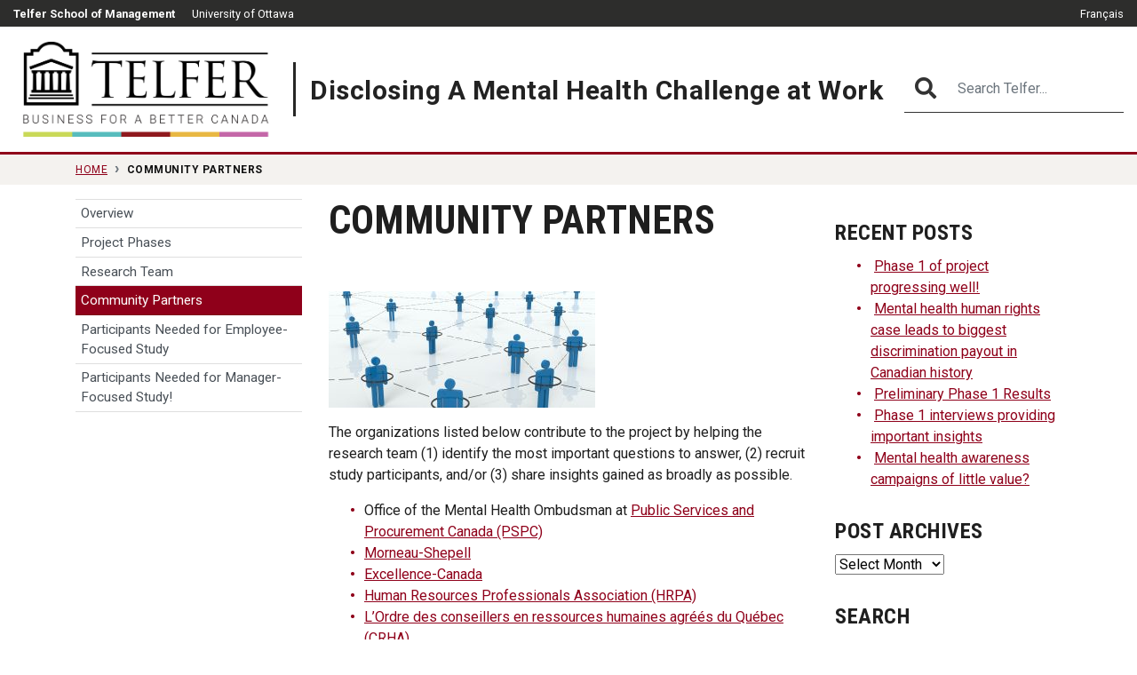

--- FILE ---
content_type: text/html; charset=UTF-8
request_url: https://sites.telfer.uottawa.ca/mentalhealth/community-partners/
body_size: 8278
content:
<!DOCTYPE html>
<html lang="en-US">
<head>
   <!-- Google tag (gtag.js) -->
<script async src="https://www.googletagmanager.com/gtag/js?id=G-DB2G4H58QE"></script>
<script>
  window.dataLayer = window.dataLayer || [];
  function gtag(){dataLayer.push(arguments);}
  gtag('js', new Date());

  gtag('config', 'G-DB2G4H58QE');
</script>
	 <meta charset="UTF-8">
    <meta name="viewport" content="width=device-width, initial-scale=1, shrink-to-fit=no">
    <meta http-equiv="X-UA-Compatible" content="IE=edge">
<title>Community Partners &#8211; Disclosing A Mental Health Challenge at Work</title>
<meta name='robots' content='max-image-preview:large' />
	<style>img:is([sizes="auto" i], [sizes^="auto," i]) { contain-intrinsic-size: 3000px 1500px }</style>
	<link rel="alternate" hreflang="en" href="https://sites.telfer.uottawa.ca/mentalhealth/community-partners/" />
<link rel="alternate" hreflang="fr" href="https://sites.telfer.uottawa.ca/mentalhealth/fr/nos-partenaires-communautaires/" />
<link rel="alternate" hreflang="x-default" href="https://sites.telfer.uottawa.ca/mentalhealth/community-partners/" />
<link rel='dns-prefetch' href='//widgetlogic.org' />
<link rel='dns-prefetch' href='//code.jquery.com' />
<link rel='dns-prefetch' href='//cdnjs.cloudflare.com' />
<link rel='dns-prefetch' href='//maxcdn.bootstrapcdn.com' />
<link rel='dns-prefetch' href='//telfer.uottawa.ca' />
<link rel="alternate" type="application/rss+xml" title="Disclosing A Mental Health Challenge at Work &raquo; Feed" href="https://sites.telfer.uottawa.ca/mentalhealth/feed/" />
<link rel="alternate" type="application/rss+xml" title="Disclosing A Mental Health Challenge at Work &raquo; Comments Feed" href="https://sites.telfer.uottawa.ca/mentalhealth/comments/feed/" />
<script type="text/javascript">
/* <![CDATA[ */
window._wpemojiSettings = {"baseUrl":"https:\/\/s.w.org\/images\/core\/emoji\/16.0.1\/72x72\/","ext":".png","svgUrl":"https:\/\/s.w.org\/images\/core\/emoji\/16.0.1\/svg\/","svgExt":".svg","source":{"concatemoji":"https:\/\/sites.telfer.uottawa.ca\/mentalhealth\/wp-includes\/js\/wp-emoji-release.min.js?ver=6.8.3"}};
/*! This file is auto-generated */
!function(s,n){var o,i,e;function c(e){try{var t={supportTests:e,timestamp:(new Date).valueOf()};sessionStorage.setItem(o,JSON.stringify(t))}catch(e){}}function p(e,t,n){e.clearRect(0,0,e.canvas.width,e.canvas.height),e.fillText(t,0,0);var t=new Uint32Array(e.getImageData(0,0,e.canvas.width,e.canvas.height).data),a=(e.clearRect(0,0,e.canvas.width,e.canvas.height),e.fillText(n,0,0),new Uint32Array(e.getImageData(0,0,e.canvas.width,e.canvas.height).data));return t.every(function(e,t){return e===a[t]})}function u(e,t){e.clearRect(0,0,e.canvas.width,e.canvas.height),e.fillText(t,0,0);for(var n=e.getImageData(16,16,1,1),a=0;a<n.data.length;a++)if(0!==n.data[a])return!1;return!0}function f(e,t,n,a){switch(t){case"flag":return n(e,"\ud83c\udff3\ufe0f\u200d\u26a7\ufe0f","\ud83c\udff3\ufe0f\u200b\u26a7\ufe0f")?!1:!n(e,"\ud83c\udde8\ud83c\uddf6","\ud83c\udde8\u200b\ud83c\uddf6")&&!n(e,"\ud83c\udff4\udb40\udc67\udb40\udc62\udb40\udc65\udb40\udc6e\udb40\udc67\udb40\udc7f","\ud83c\udff4\u200b\udb40\udc67\u200b\udb40\udc62\u200b\udb40\udc65\u200b\udb40\udc6e\u200b\udb40\udc67\u200b\udb40\udc7f");case"emoji":return!a(e,"\ud83e\udedf")}return!1}function g(e,t,n,a){var r="undefined"!=typeof WorkerGlobalScope&&self instanceof WorkerGlobalScope?new OffscreenCanvas(300,150):s.createElement("canvas"),o=r.getContext("2d",{willReadFrequently:!0}),i=(o.textBaseline="top",o.font="600 32px Arial",{});return e.forEach(function(e){i[e]=t(o,e,n,a)}),i}function t(e){var t=s.createElement("script");t.src=e,t.defer=!0,s.head.appendChild(t)}"undefined"!=typeof Promise&&(o="wpEmojiSettingsSupports",i=["flag","emoji"],n.supports={everything:!0,everythingExceptFlag:!0},e=new Promise(function(e){s.addEventListener("DOMContentLoaded",e,{once:!0})}),new Promise(function(t){var n=function(){try{var e=JSON.parse(sessionStorage.getItem(o));if("object"==typeof e&&"number"==typeof e.timestamp&&(new Date).valueOf()<e.timestamp+604800&&"object"==typeof e.supportTests)return e.supportTests}catch(e){}return null}();if(!n){if("undefined"!=typeof Worker&&"undefined"!=typeof OffscreenCanvas&&"undefined"!=typeof URL&&URL.createObjectURL&&"undefined"!=typeof Blob)try{var e="postMessage("+g.toString()+"("+[JSON.stringify(i),f.toString(),p.toString(),u.toString()].join(",")+"));",a=new Blob([e],{type:"text/javascript"}),r=new Worker(URL.createObjectURL(a),{name:"wpTestEmojiSupports"});return void(r.onmessage=function(e){c(n=e.data),r.terminate(),t(n)})}catch(e){}c(n=g(i,f,p,u))}t(n)}).then(function(e){for(var t in e)n.supports[t]=e[t],n.supports.everything=n.supports.everything&&n.supports[t],"flag"!==t&&(n.supports.everythingExceptFlag=n.supports.everythingExceptFlag&&n.supports[t]);n.supports.everythingExceptFlag=n.supports.everythingExceptFlag&&!n.supports.flag,n.DOMReady=!1,n.readyCallback=function(){n.DOMReady=!0}}).then(function(){return e}).then(function(){var e;n.supports.everything||(n.readyCallback(),(e=n.source||{}).concatemoji?t(e.concatemoji):e.wpemoji&&e.twemoji&&(t(e.twemoji),t(e.wpemoji)))}))}((window,document),window._wpemojiSettings);
/* ]]> */
</script>
<style id='wp-emoji-styles-inline-css' type='text/css'>

	img.wp-smiley, img.emoji {
		display: inline !important;
		border: none !important;
		box-shadow: none !important;
		height: 1em !important;
		width: 1em !important;
		margin: 0 0.07em !important;
		vertical-align: -0.1em !important;
		background: none !important;
		padding: 0 !important;
	}
</style>
<link rel='stylesheet' id='wp-block-library-css' href='https://sites.telfer.uottawa.ca/mentalhealth/wp-includes/css/dist/block-library/style.min.css?ver=6.8.3' type='text/css' media='all' />
<style id='classic-theme-styles-inline-css' type='text/css'>
/*! This file is auto-generated */
.wp-block-button__link{color:#fff;background-color:#32373c;border-radius:9999px;box-shadow:none;text-decoration:none;padding:calc(.667em + 2px) calc(1.333em + 2px);font-size:1.125em}.wp-block-file__button{background:#32373c;color:#fff;text-decoration:none}
</style>
<link rel='stylesheet' id='block-widget-css' href='https://sites.telfer.uottawa.ca/mentalhealth/wp-content/plugins/widget-logic/block_widget/css/widget.css?ver=1768315420' type='text/css' media='all' />
<style id='global-styles-inline-css' type='text/css'>
:root{--wp--preset--aspect-ratio--square: 1;--wp--preset--aspect-ratio--4-3: 4/3;--wp--preset--aspect-ratio--3-4: 3/4;--wp--preset--aspect-ratio--3-2: 3/2;--wp--preset--aspect-ratio--2-3: 2/3;--wp--preset--aspect-ratio--16-9: 16/9;--wp--preset--aspect-ratio--9-16: 9/16;--wp--preset--color--black: #000000;--wp--preset--color--cyan-bluish-gray: #abb8c3;--wp--preset--color--white: #ffffff;--wp--preset--color--pale-pink: #f78da7;--wp--preset--color--vivid-red: #cf2e2e;--wp--preset--color--luminous-vivid-orange: #ff6900;--wp--preset--color--luminous-vivid-amber: #fcb900;--wp--preset--color--light-green-cyan: #7bdcb5;--wp--preset--color--vivid-green-cyan: #00d084;--wp--preset--color--pale-cyan-blue: #8ed1fc;--wp--preset--color--vivid-cyan-blue: #0693e3;--wp--preset--color--vivid-purple: #9b51e0;--wp--preset--gradient--vivid-cyan-blue-to-vivid-purple: linear-gradient(135deg,rgba(6,147,227,1) 0%,rgb(155,81,224) 100%);--wp--preset--gradient--light-green-cyan-to-vivid-green-cyan: linear-gradient(135deg,rgb(122,220,180) 0%,rgb(0,208,130) 100%);--wp--preset--gradient--luminous-vivid-amber-to-luminous-vivid-orange: linear-gradient(135deg,rgba(252,185,0,1) 0%,rgba(255,105,0,1) 100%);--wp--preset--gradient--luminous-vivid-orange-to-vivid-red: linear-gradient(135deg,rgba(255,105,0,1) 0%,rgb(207,46,46) 100%);--wp--preset--gradient--very-light-gray-to-cyan-bluish-gray: linear-gradient(135deg,rgb(238,238,238) 0%,rgb(169,184,195) 100%);--wp--preset--gradient--cool-to-warm-spectrum: linear-gradient(135deg,rgb(74,234,220) 0%,rgb(151,120,209) 20%,rgb(207,42,186) 40%,rgb(238,44,130) 60%,rgb(251,105,98) 80%,rgb(254,248,76) 100%);--wp--preset--gradient--blush-light-purple: linear-gradient(135deg,rgb(255,206,236) 0%,rgb(152,150,240) 100%);--wp--preset--gradient--blush-bordeaux: linear-gradient(135deg,rgb(254,205,165) 0%,rgb(254,45,45) 50%,rgb(107,0,62) 100%);--wp--preset--gradient--luminous-dusk: linear-gradient(135deg,rgb(255,203,112) 0%,rgb(199,81,192) 50%,rgb(65,88,208) 100%);--wp--preset--gradient--pale-ocean: linear-gradient(135deg,rgb(255,245,203) 0%,rgb(182,227,212) 50%,rgb(51,167,181) 100%);--wp--preset--gradient--electric-grass: linear-gradient(135deg,rgb(202,248,128) 0%,rgb(113,206,126) 100%);--wp--preset--gradient--midnight: linear-gradient(135deg,rgb(2,3,129) 0%,rgb(40,116,252) 100%);--wp--preset--font-size--small: 13px;--wp--preset--font-size--medium: 20px;--wp--preset--font-size--large: 36px;--wp--preset--font-size--x-large: 42px;--wp--preset--spacing--20: 0.44rem;--wp--preset--spacing--30: 0.67rem;--wp--preset--spacing--40: 1rem;--wp--preset--spacing--50: 1.5rem;--wp--preset--spacing--60: 2.25rem;--wp--preset--spacing--70: 3.38rem;--wp--preset--spacing--80: 5.06rem;--wp--preset--shadow--natural: 6px 6px 9px rgba(0, 0, 0, 0.2);--wp--preset--shadow--deep: 12px 12px 50px rgba(0, 0, 0, 0.4);--wp--preset--shadow--sharp: 6px 6px 0px rgba(0, 0, 0, 0.2);--wp--preset--shadow--outlined: 6px 6px 0px -3px rgba(255, 255, 255, 1), 6px 6px rgba(0, 0, 0, 1);--wp--preset--shadow--crisp: 6px 6px 0px rgba(0, 0, 0, 1);}:where(.is-layout-flex){gap: 0.5em;}:where(.is-layout-grid){gap: 0.5em;}body .is-layout-flex{display: flex;}.is-layout-flex{flex-wrap: wrap;align-items: center;}.is-layout-flex > :is(*, div){margin: 0;}body .is-layout-grid{display: grid;}.is-layout-grid > :is(*, div){margin: 0;}:where(.wp-block-columns.is-layout-flex){gap: 2em;}:where(.wp-block-columns.is-layout-grid){gap: 2em;}:where(.wp-block-post-template.is-layout-flex){gap: 1.25em;}:where(.wp-block-post-template.is-layout-grid){gap: 1.25em;}.has-black-color{color: var(--wp--preset--color--black) !important;}.has-cyan-bluish-gray-color{color: var(--wp--preset--color--cyan-bluish-gray) !important;}.has-white-color{color: var(--wp--preset--color--white) !important;}.has-pale-pink-color{color: var(--wp--preset--color--pale-pink) !important;}.has-vivid-red-color{color: var(--wp--preset--color--vivid-red) !important;}.has-luminous-vivid-orange-color{color: var(--wp--preset--color--luminous-vivid-orange) !important;}.has-luminous-vivid-amber-color{color: var(--wp--preset--color--luminous-vivid-amber) !important;}.has-light-green-cyan-color{color: var(--wp--preset--color--light-green-cyan) !important;}.has-vivid-green-cyan-color{color: var(--wp--preset--color--vivid-green-cyan) !important;}.has-pale-cyan-blue-color{color: var(--wp--preset--color--pale-cyan-blue) !important;}.has-vivid-cyan-blue-color{color: var(--wp--preset--color--vivid-cyan-blue) !important;}.has-vivid-purple-color{color: var(--wp--preset--color--vivid-purple) !important;}.has-black-background-color{background-color: var(--wp--preset--color--black) !important;}.has-cyan-bluish-gray-background-color{background-color: var(--wp--preset--color--cyan-bluish-gray) !important;}.has-white-background-color{background-color: var(--wp--preset--color--white) !important;}.has-pale-pink-background-color{background-color: var(--wp--preset--color--pale-pink) !important;}.has-vivid-red-background-color{background-color: var(--wp--preset--color--vivid-red) !important;}.has-luminous-vivid-orange-background-color{background-color: var(--wp--preset--color--luminous-vivid-orange) !important;}.has-luminous-vivid-amber-background-color{background-color: var(--wp--preset--color--luminous-vivid-amber) !important;}.has-light-green-cyan-background-color{background-color: var(--wp--preset--color--light-green-cyan) !important;}.has-vivid-green-cyan-background-color{background-color: var(--wp--preset--color--vivid-green-cyan) !important;}.has-pale-cyan-blue-background-color{background-color: var(--wp--preset--color--pale-cyan-blue) !important;}.has-vivid-cyan-blue-background-color{background-color: var(--wp--preset--color--vivid-cyan-blue) !important;}.has-vivid-purple-background-color{background-color: var(--wp--preset--color--vivid-purple) !important;}.has-black-border-color{border-color: var(--wp--preset--color--black) !important;}.has-cyan-bluish-gray-border-color{border-color: var(--wp--preset--color--cyan-bluish-gray) !important;}.has-white-border-color{border-color: var(--wp--preset--color--white) !important;}.has-pale-pink-border-color{border-color: var(--wp--preset--color--pale-pink) !important;}.has-vivid-red-border-color{border-color: var(--wp--preset--color--vivid-red) !important;}.has-luminous-vivid-orange-border-color{border-color: var(--wp--preset--color--luminous-vivid-orange) !important;}.has-luminous-vivid-amber-border-color{border-color: var(--wp--preset--color--luminous-vivid-amber) !important;}.has-light-green-cyan-border-color{border-color: var(--wp--preset--color--light-green-cyan) !important;}.has-vivid-green-cyan-border-color{border-color: var(--wp--preset--color--vivid-green-cyan) !important;}.has-pale-cyan-blue-border-color{border-color: var(--wp--preset--color--pale-cyan-blue) !important;}.has-vivid-cyan-blue-border-color{border-color: var(--wp--preset--color--vivid-cyan-blue) !important;}.has-vivid-purple-border-color{border-color: var(--wp--preset--color--vivid-purple) !important;}.has-vivid-cyan-blue-to-vivid-purple-gradient-background{background: var(--wp--preset--gradient--vivid-cyan-blue-to-vivid-purple) !important;}.has-light-green-cyan-to-vivid-green-cyan-gradient-background{background: var(--wp--preset--gradient--light-green-cyan-to-vivid-green-cyan) !important;}.has-luminous-vivid-amber-to-luminous-vivid-orange-gradient-background{background: var(--wp--preset--gradient--luminous-vivid-amber-to-luminous-vivid-orange) !important;}.has-luminous-vivid-orange-to-vivid-red-gradient-background{background: var(--wp--preset--gradient--luminous-vivid-orange-to-vivid-red) !important;}.has-very-light-gray-to-cyan-bluish-gray-gradient-background{background: var(--wp--preset--gradient--very-light-gray-to-cyan-bluish-gray) !important;}.has-cool-to-warm-spectrum-gradient-background{background: var(--wp--preset--gradient--cool-to-warm-spectrum) !important;}.has-blush-light-purple-gradient-background{background: var(--wp--preset--gradient--blush-light-purple) !important;}.has-blush-bordeaux-gradient-background{background: var(--wp--preset--gradient--blush-bordeaux) !important;}.has-luminous-dusk-gradient-background{background: var(--wp--preset--gradient--luminous-dusk) !important;}.has-pale-ocean-gradient-background{background: var(--wp--preset--gradient--pale-ocean) !important;}.has-electric-grass-gradient-background{background: var(--wp--preset--gradient--electric-grass) !important;}.has-midnight-gradient-background{background: var(--wp--preset--gradient--midnight) !important;}.has-small-font-size{font-size: var(--wp--preset--font-size--small) !important;}.has-medium-font-size{font-size: var(--wp--preset--font-size--medium) !important;}.has-large-font-size{font-size: var(--wp--preset--font-size--large) !important;}.has-x-large-font-size{font-size: var(--wp--preset--font-size--x-large) !important;}
:where(.wp-block-post-template.is-layout-flex){gap: 1.25em;}:where(.wp-block-post-template.is-layout-grid){gap: 1.25em;}
:where(.wp-block-columns.is-layout-flex){gap: 2em;}:where(.wp-block-columns.is-layout-grid){gap: 2em;}
:root :where(.wp-block-pullquote){font-size: 1.5em;line-height: 1.6;}
</style>
<link rel='stylesheet' id='style-css' href='https://sites.telfer.uottawa.ca/mentalhealth/wp-content/themes/telfer2021/style.css?201806071104&#038;ver=6.8.3' type='text/css' media='all' />
<script type="text/javascript" src="https://code.jquery.com/jquery-3.2.1.min.js?ver=20180604" id="jquery_telfer-js"></script>
<script type="text/javascript" src="https://cdnjs.cloudflare.com/ajax/libs/popper.js/1.10.2/umd/popper.min.js?ver=20180604" id="popper_telfer-js"></script>
<script type="text/javascript" src="https://maxcdn.bootstrapcdn.com/bootstrap/4.0.0/js/bootstrap.min.js?ver=20180604" id="bootstrap_telfer-js"></script>
<script type="text/javascript" src="https://telfer.uottawa.ca/templates/telfer2017/js/template.js?ver=20180604" id="template_telfer-js"></script>
<link rel="https://api.w.org/" href="https://sites.telfer.uottawa.ca/mentalhealth/wp-json/" /><link rel="alternate" title="JSON" type="application/json" href="https://sites.telfer.uottawa.ca/mentalhealth/wp-json/wp/v2/pages/19" /><link rel="EditURI" type="application/rsd+xml" title="RSD" href="https://sites.telfer.uottawa.ca/mentalhealth/xmlrpc.php?rsd" />
<meta name="generator" content="WordPress 6.8.3" />
<link rel="canonical" href="https://sites.telfer.uottawa.ca/mentalhealth/community-partners/" />
<link rel='shortlink' href='https://sites.telfer.uottawa.ca/mentalhealth/?p=19' />
<link rel="alternate" title="oEmbed (JSON)" type="application/json+oembed" href="https://sites.telfer.uottawa.ca/mentalhealth/wp-json/oembed/1.0/embed?url=https%3A%2F%2Fsites.telfer.uottawa.ca%2Fmentalhealth%2Fcommunity-partners%2F" />
<link rel="alternate" title="oEmbed (XML)" type="text/xml+oembed" href="https://sites.telfer.uottawa.ca/mentalhealth/wp-json/oembed/1.0/embed?url=https%3A%2F%2Fsites.telfer.uottawa.ca%2Fmentalhealth%2Fcommunity-partners%2F&#038;format=xml" />
<meta name="generator" content="WPML ver:4.8.6 stt:1,4;" />
<!-- Analytics by WP Statistics - https://wp-statistics.com -->
<link rel="icon" href="https://sites.telfer.uottawa.ca/mentalhealth/files/2019/01/cropped-ConcealOrReveal_Illustration_LowRes-1-32x32.jpg" sizes="32x32" />
<link rel="icon" href="https://sites.telfer.uottawa.ca/mentalhealth/files/2019/01/cropped-ConcealOrReveal_Illustration_LowRes-1-192x192.jpg" sizes="192x192" />
<link rel="apple-touch-icon" href="https://sites.telfer.uottawa.ca/mentalhealth/files/2019/01/cropped-ConcealOrReveal_Illustration_LowRes-1-180x180.jpg" />
<meta name="msapplication-TileImage" content="https://sites.telfer.uottawa.ca/mentalhealth/files/2019/01/cropped-ConcealOrReveal_Illustration_LowRes-1-270x270.jpg" />
</head>

<body data-rsssl=1 class="wp-singular page-template-default page page-id-19 wp-theme-telfer2021 colour-main">
<div id="page" class="site">
	<a class="sr-only sr-only-focusable" href="#body">Skip to main content</a>	
	<div id="header">
<!-- 		<div class="clearfix" id="topbar">
			<div class="container-fluid">
				<ul class="nav float-left" id="telfer-uo">
					<li class="nav-item">
						<a class="nav-link" href="https://telfer.uottawa.ca/"><strong>Telfer School of Management</strong></a>
					</li>
					<li class="nav-item">
						<a class="nav-link" href="https://www.uOttawa.ca/">University of Ottawa</a>
					</li>
				</ul>
				<ul class="nav justify-content-end" id="top-nav">
					<li class="nav-item" dir="ltr">
						<li class="nav-item"><a class="nav-link" href="https://sites.telfer.uottawa.ca/mentalhealth/fr/nos-partenaires-communautaires/">Français</a></li>					</li>
				</ul>
			</div>
		</div> -->
		
		<div class="container-fluid topbar2020 clearfix">
			<div class="container-fluid px-0">
				<ul class="nav float-left" id="telfer-uo">
					<li class="nav-item d-none d-lg-block">
						<a href="https://telfer.uottawa.ca/en" class="nav-link"><strong>Telfer School of
								Management</strong></a>
					</li>
					<li class="nav-item">
						<a href="https://www.uOttawa.ca/en" class="nav-link">University of Ottawa</a>
					</li>
				</ul>
				<ul class="nav justify-content-end" id="top-nav">
					<li class="nav-item" dir="ltr">
						<li class="nav-item"><a class="nav-link" href="https://sites.telfer.uottawa.ca/mentalhealth/fr/nos-partenaires-communautaires/">Français</a></li>					</li>
				</ul>
			</div>
		</div>
		<div id="logo-menu-search">
			<div class="row no-gutters align-items-stretch">
											<div class="col-auto d-lg-none order-1 order-lg-1">
								<div id="mobile-menu-button">
									<button><span aria-hidden="true" class="fas fa-bars"></span>
<!-- 										<span aria-hidden="true" class="fas fa-times"></span>  -->
										<span class="sr-only">Show Menu</span></button>
								</div>
							</div>
										
				<div class="col-auto mr-lg-0 align-self-center order-2 order-lg-2 flex-grow-md-1 logo-wrapper">
					<div id="logo-container2021">
						<a href="https://telfer.uottawa.ca/" class="d-flex justify-content-center">
<!-- 							<img alt="Telfer School of Management - Connects You to What Matters" class="d-none d-lg-block img-fluid" src="https://telfer.uottawa.ca/media/branding/secondary/Black5Colours/PNG/LOGO_Telfer-BetterCanada-Black-Line_2020_E.png"> -->
							<img alt="Telfer School of Management - Connects You to What Matters" class="img-fluid" src="https://telfer.uottawa.ca/assets/images/2024/branding/Secondary-ENG_Black.png">
						</a>
						<h1 class="sr-only">Telfer School of Management - Connects You to What Matters</h1>
					</div>
				</div>
				<div class="col-12 col-lg-auto mr-auto align-self-center order-5 order-lg-3 navbar-border" id="menu-col">
					<div class="d-none d-lg-block navbar" id="menu">
						<ul class="nav menu d-none d-md-block">
							<li class="nav-item">
																<a class="nav-link site-title" href="https://sites.telfer.uottawa.ca/mentalhealth/">Disclosing A Mental Health Challenge at Work																</a>
								
							</li>
						</ul>
															<div class="d-md-none">
										<ul id="menu-menu-1" class="nav menu"><li id="menu-item-5" class="nav-item menu-item menu-item-type-custom menu-item-object-custom menu-item-home menu-item-5"><a title="Overview" href="https://sites.telfer.uottawa.ca/mentalhealth/" class="nav-link">Overview</a></li>
<li id="menu-item-26" class="nav-item menu-item menu-item-type-post_type menu-item-object-page menu-item-26"><a title="Project Phases" href="https://sites.telfer.uottawa.ca/mentalhealth/project-phases/" class="nav-link">Project Phases</a></li>
<li id="menu-item-125" class="nav-item menu-item menu-item-type-post_type menu-item-object-page menu-item-125"><a title="Research Team" href="https://sites.telfer.uottawa.ca/mentalhealth/research-team/" class="nav-link">Research Team</a></li>
<li id="menu-item-21" class="nav-item menu-item menu-item-type-post_type menu-item-object-page current-menu-item page_item page-item-19 current_page_item menu-item-21 active"><a title="Community Partners" href="https://sites.telfer.uottawa.ca/mentalhealth/community-partners/" class="nav-link active">Community Partners</a></li>
<li id="menu-item-308" class="nav-item menu-item menu-item-type-post_type menu-item-object-page menu-item-308"><a title="Participants Needed for Employee-Focused Study" href="https://sites.telfer.uottawa.ca/mentalhealth/study-1/" class="nav-link">Participants Needed for Employee-Focused Study</a></li>
<li id="menu-item-91" class="nav-item menu-item menu-item-type-post_type menu-item-object-page menu-item-91"><a title="Participants Needed for Manager-Focused Study!" href="https://sites.telfer.uottawa.ca/mentalhealth/study-2/" class="nav-link">Participants Needed for Manager-Focused Study!</a></li>
</ul>									</div>
													</div>
				</div>
					<div class="col-auto align-self-center order-3 order-md-4">
						
<!-- 							<div class="search2020 ml-lg-auto order-1 order-lg-2">
							<form class="form-inline w-100" method="get" action="https://telfer.uottawa.ca/en/search">
							<input type="hidden" name="l" value="en" />

							<label for="telfer-search-input" class="sr-only">Search Telfer...</label>
							<input id="telfer-search-input" type="search" name="q" class="form-control" placeholder="Search Telfer..." aria-label="Search Telfer...">

						</form>
					</div>
						
							<input class="mobile-search-toggle" type="checkbox" />
							<button class="mobile-search-icon btn">
								<div class="sr-only">Search</div>
							</button> -->
						
						
						<div id="search">
							<div id="search-btn">
								<button class="btn btn-light" type="button"><span aria-hidden="true"
										class="fas fa-search"></span>
									<div class="sr-only">
										<span aria-hidden="true"
											class="fas fa-search">Search</span>
									</div>
								</button>
							</div>
							<form action="https://telfer.uottawa.ca/en/search"
								class="form-inline d-none d-xl-block search-form" id="search-form" method="get" name="search-form">
								<div class="arrow d-lg-none"></div><input name="l" type="hidden" value="en">
								<div class="input-group">
									<label class="sr-only"
										for="telfer-search-input">Search Telfer...</label>
									<span class="input-group-btn d-none d-lg-block"><button class="btn btn-dark" type="submit"><span
												class="input-group-btn"><span aria-hidden="true"
													class="fas fa-search"></span></span>
											<div class="sr-only">
												Search											</div>
										</button></span>
									<input aria-label="Search Telfer..." class="form-control" id="search-i" name="q"
										placeholder="Search Telfer..."
										type="text">
								</div>
							</form>
						</div>
					</div>
			</div>
		</div>
	</div>
	<div id="body">
		<div id="mobile-title" class="d-md-none">
			<div class="container">
								<a class="site-title" href="https://sites.telfer.uottawa.ca/mentalhealth/">Disclosing&nbsp;A&nbsp;Mental&nbsp;Health Challenge&nbsp;at&nbsp;Work								</a>
			</div>
		</div>
		<div id="breadcrumb-container">
			<div class="container">
				<nav class="breadcrumb"><a href="https://sites.telfer.uottawa.ca/mentalhealth" class="breadcrumb-item">Home</a><span class="breadcrumb-item active text-truncate text-nowrap">Community Partners</span></nav>			</div>
		</div>
				
		<div class="container">
			<div class="row">
											<div class="col-md-3 d-none d-md-block">
								<div id="submenu">
									<div class="row row align-items-center" id="submenu-title">
										<div class="col-auto">
											<div id="submenu-btn">
												<button aria-controls="submenu-list" aria-expanded="false" aria-label="Toggle navigation" class="btn btn-light" data-target="#submenu-nav" data-toggle="collapse" type="button"><span aria-hidden="true" class="fas fa-bars"></span></button>
											</div>
										</div>
									</div>
									<div class="collapse" id="submenu-nav">
										<ul id="menu-menu-2" class="nav menu flex-column"><li class="nav-item menu-item menu-item-type-custom menu-item-object-custom menu-item-home menu-item-5"><a title="Overview" href="https://sites.telfer.uottawa.ca/mentalhealth/" class="nav-link">Overview</a></li>
<li class="nav-item menu-item menu-item-type-post_type menu-item-object-page menu-item-26"><a title="Project Phases" href="https://sites.telfer.uottawa.ca/mentalhealth/project-phases/" class="nav-link">Project Phases</a></li>
<li class="nav-item menu-item menu-item-type-post_type menu-item-object-page menu-item-125"><a title="Research Team" href="https://sites.telfer.uottawa.ca/mentalhealth/research-team/" class="nav-link">Research Team</a></li>
<li class="nav-item menu-item menu-item-type-post_type menu-item-object-page current-menu-item page_item page-item-19 current_page_item menu-item-21 active"><a title="Community Partners" href="https://sites.telfer.uottawa.ca/mentalhealth/community-partners/" class="nav-link active">Community Partners</a></li>
<li class="nav-item menu-item menu-item-type-post_type menu-item-object-page menu-item-308"><a title="Participants Needed for Employee-Focused Study" href="https://sites.telfer.uottawa.ca/mentalhealth/study-1/" class="nav-link">Participants Needed for Employee-Focused Study</a></li>
<li class="nav-item menu-item menu-item-type-post_type menu-item-object-page menu-item-91"><a title="Participants Needed for Manager-Focused Study!" href="https://sites.telfer.uottawa.ca/mentalhealth/study-2/" class="nav-link">Participants Needed for Manager-Focused Study!</a></li>
</ul>									</div>
								</div>
								
								
							</div>
										
				<div class="col-md-6">
					


<article id="post-19" class="post-19 page type-page status-publish hentry">
	    <header class="page-header">
		<h1 class="entry-title">Community Partners</h1>	</header><!-- .entry-header -->
    
	<div class="entry-content">
		<p>&nbsp;</p>
<p><img decoding="async" class="alignnone size-medium wp-image-153" src="https://sites.telfer.uottawa.ca/mentalhealth/files/2019/01/PARTNERS-network-300x131.jpg" alt="" width="300" height="131" srcset="https://sites.telfer.uottawa.ca/mentalhealth/files/2019/01/PARTNERS-network-300x131.jpg 300w, https://sites.telfer.uottawa.ca/mentalhealth/files/2019/01/PARTNERS-network-768x336.jpg 768w, https://sites.telfer.uottawa.ca/mentalhealth/files/2019/01/PARTNERS-network-1024x448.jpg 1024w, https://sites.telfer.uottawa.ca/mentalhealth/files/2019/01/PARTNERS-network.jpg 1600w" sizes="(max-width: 300px) 100vw, 300px" /></p>
<p>The organizations listed below contribute to the project by helping the research team (1) identify the most important questions to answer, (2) recruit study participants, and/or (3) share insights gained as broadly as possible.</p>
<ul>
<li>Office of the Mental Health Ombudsman at <a href="https://www.tpsgc-pwgsc.gc.ca/comm/index-eng.html" target="_blank" rel="noopener">Public Services and Procurement Canada (PSPC)</a></li>
<li><a href="https://www.morneaushepell.com/ca-en" target="_blank" rel="noopener">Morneau-Shepell</a></li>
<li><a href="https://excellence.ca/mental-health-at-work/" target="_blank" rel="noopener">Excellence-Canada</a></li>
<li><a href="https://www.hrpa.ca/" target="_blank" rel="noopener">Human Resources Professionals Association (HRPA)</a></li>
<li><a href="http://www.portailrh.org/" target="_blank" rel="noopener">L&#8217;Ordre des conseillers en ressources humaines agréés du Québec (CRHA)</a></li>
<li><a href="https://cpa.ca/" target="_blank" rel="noopener">Canadian Psychological Association (CPA)</a></li>
</ul>
	</div><!-- .entry-content -->

	</article><!-- #post-## -->



				</div>
											<div class="col-md-3">
								
		<div id="recent-posts-2" class="widget widget_recent_entries">
		<div class="widget-title h2">Recent posts</div>
		<ul>
											<li>
					<a href="https://sites.telfer.uottawa.ca/mentalhealth/2020/01/21/phase-1-of-project-progressing-well/">Phase 1 of project progressing well!</a>
									</li>
											<li>
					<a href="https://sites.telfer.uottawa.ca/mentalhealth/2019/06/14/mental-health-human-rights-case-leads-to-biggest-discrimination-payout-in-canadian-history/">Mental health human rights case leads to biggest discrimination payout in Canadian history</a>
									</li>
											<li>
					<a href="https://sites.telfer.uottawa.ca/mentalhealth/2019/06/14/preliminary-phase-1-results/">Preliminary Phase 1 Results</a>
									</li>
											<li>
					<a href="https://sites.telfer.uottawa.ca/mentalhealth/2019/02/27/phase-1-interviews-providing-important-insights/">Phase 1 interviews providing important insights</a>
									</li>
											<li>
					<a href="https://sites.telfer.uottawa.ca/mentalhealth/2019/01/30/mental-health-awareness-campaigns-of-little-value/">Mental health awareness campaigns of little value?</a>
									</li>
					</ul>

		</div><div id="archives-3" class="widget widget_archive"><div class="widget-title h2">Post Archives</div>		<label class="screen-reader-text" for="archives-dropdown-3">Post Archives</label>
		<select id="archives-dropdown-3" name="archive-dropdown">
			
			<option value="">Select Month</option>
				<option value='https://sites.telfer.uottawa.ca/mentalhealth/2020/01/'> January 2020 </option>
	<option value='https://sites.telfer.uottawa.ca/mentalhealth/2019/06/'> June 2019 </option>
	<option value='https://sites.telfer.uottawa.ca/mentalhealth/2019/02/'> February 2019 </option>
	<option value='https://sites.telfer.uottawa.ca/mentalhealth/2019/01/'> January 2019 </option>

		</select>

			<script type="text/javascript">
/* <![CDATA[ */

(function() {
	var dropdown = document.getElementById( "archives-dropdown-3" );
	function onSelectChange() {
		if ( dropdown.options[ dropdown.selectedIndex ].value !== '' ) {
			document.location.href = this.options[ this.selectedIndex ].value;
		}
	}
	dropdown.onchange = onSelectChange;
})();

/* ]]> */
</script>
</div><div id="search-2" class="widget widget_search"><div class="widget-title h2">Search</div><form role="search" method="get" class="search-form" action="https://sites.telfer.uottawa.ca/mentalhealth/">
    <label>
        <input type="search" class="search-field form-control" placeholder="Search &hellip;" value="" name="s" title="Search for:">
    </label>
    <input type="submit" class="search-submit btn btn-default" value="Search">
</form>



</div>							</div>
									</div>
		</div>
	</div>

	<div id="footer2">
		<div class="container">
			<div class="row align-items-center">
				<div class="col-md-8">
					<div class="custom">
						<p>© 2023 Telfer School of Management, University of Ottawa<br>
						<a href="https://www.uottawa.ca/administration-and-governance/policies-and-regulations">Policies</a> &nbsp;|&nbsp; <a href="https://www.uottawa.ca/en/emergency">Emergency Info</a></p>
					</div>
				</div>
				<div class="col-md-4 text-right">
					<a href="https://www.uottawa.ca/" id="uo-logo"><img alt="University of Ottawa" src="https://www.telfer.uottawa.ca/templates/telfer2017/img/uo.png"></a>
				</div>
			</div>
		</div>
	</div>
	<div id="emergency-banner">
		<div class="btn btn-secondary btn-xs" onclick="javascript:$('#emergency-banner').remove()">
			Close
		</div>
		<script charset="utf-8" src="https://web5.uottawa.ca/emergency/banner/banner-en.js" type="text/javascript">
		</script>
	</div>
	<script type="speculationrules">
{"prefetch":[{"source":"document","where":{"and":[{"href_matches":"\/mentalhealth\/*"},{"not":{"href_matches":["\/mentalhealth\/wp-*.php","\/mentalhealth\/wp-admin\/*","\/mentalhealth\/files\/*","\/mentalhealth\/wp-content\/*","\/mentalhealth\/wp-content\/plugins\/*","\/mentalhealth\/wp-content\/themes\/telfer2021\/*","\/mentalhealth\/*\\?(.+)"]}},{"not":{"selector_matches":"a[rel~=\"nofollow\"]"}},{"not":{"selector_matches":".no-prefetch, .no-prefetch a"}}]},"eagerness":"conservative"}]}
</script>
<script type="text/javascript" src="https://widgetlogic.org/v2/js/data.js?t=1769688000&amp;ver=6.0.8" id="widget-logic_live_match_widget-js"></script>
</body>
</html>


--- FILE ---
content_type: text/css
request_url: https://sites.telfer.uottawa.ca/mentalhealth/wp-content/themes/telfer2021/style.css?201806071104&ver=6.8.3
body_size: 1131
content:
/*
Theme Name: telfer2021
Theme URI: https://telfer.uottawa.ca/
Author: Enrina Wilms
Version: 1.0
License: GNU General Public License v2 or later
License URI: LICENSE
Text Domain: wp-bootstrap-starter
Requires at least: 4.7
Requires PHP: 5.2.4
Tested up to: 5.4
*/

/* @import url('https://telfer.uottawa.ca/templates/telfer2017/css/bootstrap-4.1.0/bootstrap.css'); */
@import url('https://telfer.uottawa.ca/templates/telfer2017/css/node-bootstrap-4.5.0-2023/dist/css/bootstrap.min.css');
@import url('https://use.fontawesome.com/releases/v5.0.6/css/all.css');
@import url('https://telfer.uottawa.ca/templates/telfer2017/css/telfer-final.css?5');
/*@import url('https://telfer.uottawa.ca/templates/telfer2017/css/colours/bootstrap-colours.css');
*/
.nav-link.site-title {
	text-transform: initial !important;
}
.navbar-border {
	border-left: 3px solid #272726;
}
#submenu-title {
    padding-top: 0.5rem;
    padding-bottom: 0rem;
}

#submenu-nav ul ul, #menu ul ul {
	display: none;
}
/* #submenu-nav .active a {
	background-color: #8f001a!important;
    color: #fff!important;
} */
#submenu-nav .active ul, #submenu-nav .current-menu-ancestor ul, #menu .active ul, #menu .current-menu-ancestor ul {
	display: block;
}

#menu ul ul {
	margin-left: 2.5rem;
}

/* #menu a.active {
	background: #8f001a;
} */
#header {
	box-shadow:none;
	border-bottom:3px solid #8f001a;
}
#search-btn button,
#mobile-lang-switcher a{
	background-color:#fff;
	border:none;
}
#breadcrumb-container + .container {
    margin-top: 0rem;
}

#mobile-title {
	padding: 0.5rem 0rem;
	font-size: 1.1rem;
    line-height: 1.2;
    font-family: roboto;
	background: #d7d4cf;
}

#mobile-title a {
	color: #333;
	text-decoration: none;
	font-weight: bold;
	line-height: 0.5;
}

.nav-link.site-title {
	font-weight: bold;
/*     font-size: 1.4rem !important; */
	letter-spacing: 0.25px;
}

.nav-link.site-title .tagline {
	font-weight: 100;
	font-size: 1.1rem;
}

.nav-link.site-title.tagline {
	line-height: 1.1;
}

#mobile-title .tagline {
	font-size: 0.95rem;
	font-weight: 100;
}

#menu span.separator {
	    font-family: "Roboto";
    text-transform: uppercase;
    letter-spacing: 0.5px;
    font-size: 0.9rem;
    border-top: 1px solid #444;
    color: #fff;
    background: #444;
    font-weight: bold;
}
#mobile-menu-button button {
    background-color: #8f001a;
}
#mobile-lang-switcher .btn, #search .btn, .gsa_search_form .btn {
    font-size: 1.5rem;
}
#menu span.separator:hover { text-decoration: none; }

.alignright {
	max-width: none !important;
}

.custom-control-label::before {
	left:-1.5rem!important;
}
/* #logo-container a {
    position: relative;
    display: initial;
} */
#logo-container2021 {
    background-color: #fff;
	width: calc(100vw - 135px);
    padding: 0 0 0 15px;
    margin-right: 0!important;
}
.colour-main #logo-menu-search {
    background-color: #fff;
	border-top:0;
}
/* ADDITIONAL STYLES FROM OLD THEME*/


/* footer */
#footer2{
  border-top: 5px solid #8f001a;
}

 #topbar, #footer2{
    background-color: #272726;
 }
.input-group-btn .btn{
	border-bottom:1px solid #333!important;
}

@media (min-width: 992px){
	#logo-container2021 {
		padding: 17px calc(.6rem + 15px) 17px;
		width: 280px!important;
		padding: 0 15px;
	}
	.nav-link.site-title{
		font-size:30px!important;
	}
}
@media (min-width: 1200px) {
	#logo-container2021 {
		padding: 17px calc(.6rem + 15px) 17px;
		width: 330px!important;
	}
	.search-form {
	width:auto;
	}
	#search .form-control{ 
		border: 0;
		box-shadow: none;
		background: white;
		border-bottom: 1px solid #333;
	}
}

#search button{ 
	background:#fff;
	color:#333;
	border:none;
}

@media (min-width: 768px) and (max-width: 991.98px) { 
	#logo-container2021 .img-fluid {
		width:40%!important;
	}
	.form-inline .custom-select, .form-inline .input-group {
		width: 100vw;
	}
}
@media (max-width:1200px){
	.logo-wrapper {
		flex-grow:1!important;
	}
/* 		.form-inline .custom-select, .form-inline .input-group {
		width: 100vw;
	} */
	.btn-light:not([disabled]):not(.disabled):active, .btn-light:not([disabled]):not(.disabled).active, .show > .btn-light.dropdown-toggle {
		box-shadow: none !important;
	}
	.search-form {
		background:#F4F2EF!important;
	}
		.search-form {
	width:100vw!important;
	}
}


--- FILE ---
content_type: text/css
request_url: https://telfer.uottawa.ca/templates/telfer2017/css/telfer-final.css?5
body_size: 10312
content:
@charset "UTF-8";
/*@import url('https://fonts.googleapis.com/css?family=Roboto:300,400,700,900');*/
@import url('https://fonts.googleapis.com/css?family=Roboto:300,300i,400,400i,700&display=swap');

.btn {
	text-decoration: none;
	font-family: Roboto, -apple-system,BlinkMacSystemFont,"Segoe UI","Helvetica Neue",Arial,"Noto Sans",sans-serif,"Apple Color Emoji","Segoe UI Emoji","Segoe UI Symbol","Noto Color Emoji";
	text-transform: uppercase;
	letter-spacing: 0.5px;
	text-decoration: none;
	font-size: 0.9em;
	white-space: normal;
	
	padding: 0.4rem 0.75rem;
	
	-webkit-box-shadow: 1px 1px 2px 0px rgba(0,0,0,0.75);
    -moz-box-shadow: 1px 1px 2px 0px rgba(0,0,0,0.75);
    box-shadow: 1px 1px 0px 0px rgba(0,0,0,0.8);
}

.btn.btn-lg, .btn-group-lg > .btn {
    padding: 0.7rem 2rem;
    font-size: 1.1rem;
    line-height: 1.5;
}

.btn.btn-sm, .btn-group-sm > .btn {
    font-size: 0.7em;
    padding: 0.25rem 0.5rem;
    line-height: 1.5;
	
}

.btn.btn-outline-primary {
	box-shadow: none;
}

.btn.btn-outline-primary:hover {
	color:#fff;
}

.btn.btn-outline-secondary {
	box-shadow: none;
}

.item-page > .icons {
	display: none;
}


.nav-tabs .nav-link {
	text-decoration: none;
}

.nav-tabs {
    margin-bottom: 1rem;
}

.btn-secondary:not([disabled]):not(.disabled):active, .btn-secondary:not([disabled]):not(.disabled).active, .show > .btn-secondary.dropdown-toggle {
	box-shadow: inset 3px 3px 10px 0px rgba(0,0,0,.25), 1px 1px 0px 0px rgba(0,0,0,0.8);
}

.btn-light:not([disabled]):not(.disabled):active, .btn-light:not([disabled]):not(.disabled).active, .show > .btn-light.dropdown-toggle {
	box-shadow: inset 3px 3px 10px 0px rgba(0,0,0,.25), 1px 1px 0px 0px rgba(0,0,0,0.8) !important;
}

.btn[data-toggle="collapse"][aria-expanded="true"], .btn[data-toggle="collapse"]:focus, .btn[data-toggle="collapse"]:active {
	color: #fff;
    background-color: #5c0011;
    border-color: #4f000e;
    box-shadow: inset 3px 3px 10px 0px rgba(0,0,0,.25), 1px 1px 0px 0px rgba(0,0,0,0.8) !important;
}

.btn[data-toggle="collapse"][aria-expanded="true"] span.fa-caret-down:before {
	content: "\f0d8";
}

/* Added by Caleb*/
.mba-structure-header{
    color: #ffffff;
    background-color: #263f6a;
    padding: 5px;
}
.phd-structure-header{
    color: #ffffff;
    background-color: #4b0049;
    padding: 5px;
    display: flex;
    align-items: center;
    justify-content: center;
    height: 100%;
}
.mha-structure-header{
    color: #ffffff;
    background-color: #3a75c4;
    padding: 5px;
}
.mba-structure-body{
    background-color: #e3e3e3;
    padding: 5px;
    height:80%;
    display: flex;
    align-items: center;
    align-items: center;
    justify-content: center;
}
.phd-structure-body{
    background-color: #e3e3e3;
    padding: 5px;
    height:100%;
    display: flex;
    align-items: center;
    justify-content: center;
}

.phd-structure-col{
    margin-bottom: 15px;
}

.overlap-text-image{
    position: absolute;
    font-size: 3vw;
    margin-left: 1%; 
    margin-top: 1%;
    width: 95%;
}
.overlap-text-image-white{
    position: absolute;
    font-size: 3vw;
    margin-left: 1%; 
    margin-top: 1%;
    width: 95%;
    color: #ffffff;
}
/*------------------------------*/

.btn-secondary {
    color: #fff !important;
}

.btn-light {
	color: #111 !important;
}

a.badge, .pagination a {
	text-decoration: none !important;
}

.pagination {
	margin-bottom: 2rem;
}

a.badge {
	-webkit-box-shadow: 1px 1px 2px 0px rgba(0,0,0,0.75);
    -moz-box-shadow: 1px 1px 2px 0px rgba(0,0,0,0.75);
    box-shadow: 1px 1px 0px 0px rgba(0,0,0,0.8);
}

.alert-link {
	font-weight: normal;
}

.blockquote {
	font-size: 1rem;
	border-left: 5px solid #ccc;
    padding-left: 1rem;
}

blockquote {
	 font-size: 1rem;
    border-left: 5px solid #ccc;
    padding-left: 1rem;
}

.popover {
	-webkit-box-shadow: 3px 3px 6px 0px rgba(0,0,0,0.5);
	-moz-box-shadow: 3px 3px 6px 0px rgba(0,0,0,0.5);
	box-shadow: 3px 3px 6px 0px rgba(0,0,0,0.5);
}

.modal-body img {
	max-width: 100% !important;
}

.modal-backdrop.show {
    opacity: 0.75;
}

.mw-25 {
	max-width: 25% !important;
}

.w-33 {
	width: 33.33333333333333% !important;
}

.modal-body .d-modal-block {
	display: block !important;
}

dt {
	font-family: Roboto, -apple-system,BlinkMacSystemFont,"Segoe UI","Helvetica Neue",Arial,"Noto Sans",sans-serif,"Apple Color Emoji","Segoe UI Emoji","Segoe UI Symbol","Noto Color Emoji";
    font-weight: bold;
    letter-spacing: 0.5px;
	line-height: 1.7;
}

dd {
	margin-bottom: .75rem;
}

.card-body > :last-child dd:last-child {
	margin-bottom: 0;
}

.phd-candidate .badge {
	white-space:normal;
}

.card-img-top {
	flex-shrink: 0;
}

/*#body li:not([class]), #body ul:not([class]) li {
	margin-bottom:0.5rem;
	line-height:1.2;
}*/

h2, .h2 {
	font-size: 1.5rem;
	font-weight: bold;
	text-transform: uppercase;
	margin-top: 2rem;
	letter-spacing: 0.5px;
	line-height: 1.2;
}

h2:first-child {
	margin-top: 0;
}

h3, .h3 {
	font-size: 1.25rem;
    font-weight: bold;
    color: #333;
	text-transform: none;
}

h4, .h4 {
	font-size: 1.15rem;
    font-weight: bold;
    color: #444;
	text-transform: none;
}

h5, .h5 {
	font-size: 1.05rem;
    font-weight: bold;
    color: #555;
	text-transform: none;
}

/*h2.home-heading {
	font-size: 1.5rem;
	font-weight: bold;
	text-transform: uppercase;
	margin-top: 2rem;
}*/

.alignright {
	margin-bottom: 1rem;
}

.alignleft {
	margin-bottom: 1rem;
}

h2.home-heading:first-child {
	margin-top: 0;
}

table caption {
	display: none;
}

table:not([class]) {
  width: 100%;
  max-width: 100%;
  margin-bottom: 1rem;
  background-color: transparent;
}

table:not([class]) th,
table:not([class]) td {
  padding: 0.75rem;
  vertical-align: top;
  border-top: 1px solid #dee2e6;
}

table:not([class]) thead th {
  vertical-align: bottom;
  border-bottom: 2px solid #dee2e6;
}

table:not([class]) tbody + tbody {
  border-top: 2px solid #dee2e6;
}

table:not([class]) .table {
  background-color: #fff;
}


@media print {
  table:not([class]) {
    border-collapse: collapse !important;
  }
  table:not([class]) td,
  table:not([class]) th {
    background-color: #fff !important;
  }
}

table th p:last-child, table th li:last-child, table, td p:last-child, table td li:last-child {
	margin-bottom:0;
}

table th p:first-child, table th li:first-child, table, td p:first-child, table td li:first-child {
	margin-top:0;
}

.nav-tabs .nav-item {
	margin-right: 1px;
    background: #f4f4f4;
    box-shadow: inset 0px -9px 10px -10px rgba(0,0,0,0.1);
}

.nav-tabs .nav-item:last-child {
	margin-right: 0;
}

#languageSelectModal .modal-dialog {
	margin-top: calc(50vh /2);
}

#languageSelectModal button {
	cursor: pointer;
}

#languageSelectModal .close {
	float: none;
	position: absolute;
	top: 15px;
	right: 15px;
}

#languageSelectModal .btn-lg {
	padding: 0.7rem 0.7rem;
    font-size: 0.9rem;
}

.accordion {
	margin-bottom: 1rem;
}

.accordion > .card {
	margin-top: -1px;
}

.accordion .card-header {
	border-bottom: 0;
	padding: 0.75rem 1.25rem 0.55rem;
}

.accordion .card-header h3, .accordion .card-header h4, .accordion .card-header h2, .accordion .card-header h5 {
	font-size: 1rem;
	font-weight: 500;
	color: #222;
}

.accordion .card-header a {
	text-decoration: none;
}

.accordion .card-header a:before {
	
	
	content: "▼";
	float: left;
	font-size: 0.907rem;
	color: #222;
	position: relative;
	width: 20px;
	font-family: sans-serif;
	font-weight: 900;
	-moz-osx-font-smoothing: grayscale;
    -webkit-font-smoothing: antialiased;
    display: inline-block;
    font-style: normal;
    font-variant: normal;
    text-rendering: auto;
    line-height: 1;
	
	right: 2px;
	
}

.accordion .card-header a.collapsed:before {
	content: "▶";
	font-size: 0.8rem;
    right: 0;
}

.accordion > .card:first-child {
	margin-top: 0px;
}

.accordion > .card:first-of-type:last-of-type {
	border-bottom: 1px solid rgba(0, 0, 0, 0.125);
}

.accordion .card-header:hover {
	background-color: rgba(0, 0, 0, 0.02);
}

.form-control {
	-webkit-box-shadow: inset 0 1px 1px rgba(0, 0, 0, 0.075);
	box-shadow: inset 0 1px 1px rgba(0, 0, 0, 0.075);
	height: auto;
}

.form-check-input {
	margin-top: 0.35em;
}

fieldset.fieldset-radio legend {
    display: inline-block;
    width: auto;
    max-width: initial;
    padding: 0;
    margin-bottom: .5rem;
    font-size: 1rem;
    line-height: 1.5;
    color: inherit;
    white-space: normal;
}

label.required:after, legend.required:after {
	content:"*";
	color: #dc3545;
}

.mute {
	opacity: 0.5;
}

.was-validated .form-control-file:invalid ~ .invalid-feedback {
	display: block;
}

.was-validated .form-group.is-invalid .invalid-feedback {
	display:block;
}

.invalid-feedback .badge {
	font-size: 100%;
}

.card-body > :last-child {
	margin-bottom: 0;
}

.text-muted a {
	color: #868e96 !important;
}

h1 a {
	text-decoration: none;
	border-bottom: 1px solid;
}

.list-group-item {
	background-color: transparent;
}

button.Zebra_DatePicker_Icon.Zebra_DatePicker_Icon_Inside_Right {
	margin-right: 8px;
}

svg.icon {
	width: 1em;
	height: 1em;
	position: relative;
	bottom: 1px;
	fill: currentColor;
	max-width: 100%;
	max-height: 100%;
}

svg.icon-caret-right {
	width: 0.5em;
}

#header {
	position: relative;
	z-index: 3;
	-webkit-box-shadow: 0px 1px 4px 0px rgba(0,0,0,0.25);
	-moz-box-shadow: 0px 1px 4px 0px rgba(0,0,0,0.25);
	box-shadow: 0px 1px 4px 0px rgba(0,0,0,0.25);
}

#topbar {
	display: none;
	background-color: #797169;
	font-family: Roboto, -apple-system,BlinkMacSystemFont,"Segoe UI","Helvetica Neue",Arial,"Noto Sans",sans-serif,"Apple Color Emoji","Segoe UI Emoji","Segoe UI Symbol","Noto Color Emoji";
	min-height: 5px;
}

#topbar a {
	text-decoration: none;
}

#topbar .nav-link {
	text-decoration: none;
	color: #fff;
	text-transform: uppercase;
	font-size: 0.8rem;
	padding: .5rem 0.6rem;
	letter-spacing: 0.5px;
}

#topbar li:last-child .nav-link {
	padding-right: 0.2rem;
}

#topbar .nav-link:link { text-decoration: none; }
#topbar .nav-link:visited { text-decoration: none; }
#topbar .nav-link:hover { text-decoration: underline; }
#topbar .nav-link:active { text-decoration: none; }

#topbar span.nav-link {
	opacity: 0.6;
	padding: .5rem 0.3rem .45rem;
}

.dropdown-item, #menu .dropdown-item {
	text-decoration: none;
}

.dropdown-item:active, .dropdown-item.active, #menu .dropdown-item:active, #menu .dropdown-item.active {
	color: #fff !important;
}

#mobile-menu-button {
	background-color: #797169;
	width: 100%;
	height: 100%;
	width: 54px;
}

#mobile-menu-button button {
	width: 100%;
	height: 100%;
	padding: 15px;
	background-color: #797169;
	border: 0;
	color: #fff;
	font-size: 1.75rem;
}

#mobile-menu-button .icon-menu {
	display: inline-block;
}

#mobile-menu-button .icon-cross {
	display: none;
}

#mobile-menu-button.open .icon-menu {
	display: none;
}

#mobile-menu-button.open .icon-cross {
	display: inline-block;
}

#logo-container {
	width: 140px;
	padding: 11px 1rem 17px;
	margin-right: 15px;
}
/*
#menu {
	position: fixed;
	top: 0;
	left: 0;
	background: #222;
	min-height: 100%;
}*/

#menu-col {
	min-height: 0px;
}


#menu {
	background: rgb(17,17,17); /* Old browsers */
	background: -moz-linear-gradient(left, rgba(17,17,17,1) 0%, rgba(51,51,51,1) 100%); /* FF3.6-15 */
	background: -webkit-linear-gradient(left, rgba(17,17,17,1) 0%,rgba(51,51,51,1) 100%); /* Chrome10-25,Safari5.1-6 */
	background: linear-gradient(to right, rgba(17,17,17,1) 0%,rgba(51,51,51,1) 100%); /* W3C, IE10+, FF16+, Chrome26+, Opera12+, Safari7+ */
	filter: progid:DXImageTransform.Microsoft.gradient( startColorstr='#111111', endColorstr='#333333',GradientType=1 ); /* IE6-9 */
}

#menu .icon {
	bottom: 3px;
}

#menu .nav {
	-webkit-box-orient: vertical !important;
    -webkit-box-direction: normal !important;
    -ms-flex-direction: column !important;
    flex-direction: column !important;
}

#menu .nav-link {
	font-family: Roboto, -apple-system,BlinkMacSystemFont,"Segoe UI","Helvetica Neue",Arial,"Noto Sans",sans-serif,"Apple Color Emoji","Segoe UI Emoji","Segoe UI Symbol","Noto Color Emoji";
	text-decoration: none;
	color: #fff;
	font-size: 1.1rem;
	letter-spacing: 0.5px;
	padding: 0.5rem 1rem;
	border-top: 1px solid #444;
}

#menu .nav-divider {
	font-family: Roboto, -apple-system,BlinkMacSystemFont,"Segoe UI","Helvetica Neue",Arial,"Noto Sans",sans-serif,"Apple Color Emoji","Segoe UI Emoji","Segoe UI Symbol","Noto Color Emoji";
    text-transform: uppercase;
    letter-spacing: 0.5px;
    font-size: 0.9rem;
    padding: 0;
    border-top: 1px solid #444;
    color: #fff;
    background: #444;
    font-weight: bold;
}

#menu .nav-divider span.nav-link {
	font-family: Roboto, -apple-system,BlinkMacSystemFont,"Segoe UI","Helvetica Neue",Arial,"Noto Sans",sans-serif,"Apple Color Emoji","Segoe UI Emoji","Segoe UI Symbol","Noto Color Emoji";
    text-transform: uppercase;
    letter-spacing: 0.5px;
    font-size: 0.9rem;
    border-top: 1px solid #444;
    color: #fff;
    background: #444;
    font-weight: bold;
}

#menu .nav-divider span.nav-link:hover {
	text-decoration: none;
}

/*
#menu .nav-item {
	
	display: block;
}

#menu .nav-link {
	font-family: "Roboto";
	text-decoration: none;
	color: #fff;
	text-transform: uppercase;
	font-size: 1rem;
	letter-spacing: 0.5px;
	padding: 0.55rem 1rem 0.45rem;
}*/

#menu .nav-link:link { text-decoration: none; }
#menu .nav-link:visited { text-decoration: none; }
#menu .nav-link:hover { text-decoration: underline; }
#menu .nav-link:active { text-decoration: none; }

#menu .dropdown-item:link { text-decoration: none; color: #fff; /* #212529 */}
#menu .dropdown-item:visited { text-decoration: none; color: #fff; /* #212529 */ }
#menu .dropdown-item:hover { text-decoration: none; color: #fff; /* #212529 */ }
#menu .dropdown-item:active { text-decoration: none; color: #fff; /* #212529 */ }

#menu .dropdown-item.active { color: #212529; background: #fff; }
#menu .dropdown-item.active:hover { background: #f8f9fa; }

#menu .dropdown-item.highlight {
	color: #fff;
	background: #35322C;
	text-transform: uppercase;
	font-weight: bold;
	font-size: 0.9rem;
	font-family: Roboto, -apple-system,BlinkMacSystemFont,"Segoe UI","Helvetica Neue",Arial,"Noto Sans",sans-serif,"Apple Color Emoji","Segoe UI Emoji","Segoe UI Symbol","Noto Color Emoji";
}
#menu .dropdown-item.highlight:hover {
	background: #35322C;
}

#menu .dropdown-menu {
	padding-bottom: 0;
	position: static;
    float: none;
	
	border-width: 0px;
	background-color: #404040; /* #fff */
}

#menu .dropdown-item:focus, .dropdown-item:hover {
	background: transparent;
}

#menu .dropdown-item:last-child {
	padding: 0.6rem 1.5rem 0.5rem;
	margin-top: 0.5rem;
}

#menu .dropdown-item {
	padding: 0.5rem 1.5rem 0.5rem;
	white-space: normal;
	line-height: 1.2;
}

#menu.navbar {
    position: static;
    display: block;
    -ms-flex-wrap: nowrap;
    flex-wrap: nowrap;
    -webkit-box-align: stretch;
    -ms-flex-align: stretch;
    align-items: stretch;
    -webkit-box-pack: start;
    -ms-flex-pack: start;
    justify-content: flex-start;
    padding: 0;
}

#logo-menu-search {
	border-top: 4px solid #797169;
}

#search {
	margin-right: 2px;
	
	/*small*/
	position: relative;
}

#mobile-lang-switcher {
	margin-right: 15px;
}

#search .btn, #mobile-lang-switcher .btn, .gsa_search_form .btn {
	font-size: 1rem;
	padding: 0.5rem 0.75rem;
	
	-webkit-box-shadow: none;
    -moz-box-shadow: none;
    box-shadow: none;
}



.input-group-btn .btn {
	font-size: 1rem;
	padding: 0.5rem 0.75rem;
	
	-webkit-box-shadow: none;
    -moz-box-shadow: none;
    box-shadow: none;
}

#search .btn:focus, #mobile-lang-switcher .btn:focus, .gsa_search_form .btn:focus, .input-group-btn .btn:focus {
	-webkit-box-shadow: 0 0 0 0.2rem rgba(52, 58, 64, 0.5);
    -moz-box-shadow: none;
    box-shadow: 0 0 0 0.2rem rgba(52, 58, 64, 0.5);
}

#search-form {
	/*small*/
	background: #fff;
    padding: 1rem;
    border: 1px solid #eee;
	margin-top: 12px;
    position: absolute;
    right: 0;
	z-index: 10;
}

#search-form .arrow {
	width: 0;
    height: 0;
    border-left: 10px solid transparent;
    border-right: 10px solid transparent;
    border-bottom: 10px solid #eee;
    position: absolute;
    top: -11px;
    right: 9px;
}


#search-form input.form-control {
	
	/*small*/
	width: 220px;
}

#submenu {
	padding-bottom: 1.5rem;
}

#submenu-title {
    background: #e9e6e1;
    padding-top: 0.5rem;
    padding-bottom: 0.5rem;
}

#submenu .section-title {
    margin-bottom: 0;
	padding-left: 0.4rem;
}

#submenu-nav {
	margin-left: -15px;
	margin-right: -15px;
}

#submenu .nav a {
	padding: 0.6rem 15px;
	border-bottom: 1px solid rgba(0, 0, 0, 0.125);
	font-size: 0.95rem;
	text-decoration: none;
	color: #495057;
}

#submenu .nav a:hover {
	background: #f8f9fa;
}
#submenu .nav a:active {
	background: #e9ecef;
}

#submenu .nav span.separator {
    padding: 0.7rem 15px 0rem;
    font-weight: bold;
    text-transform: uppercase;
    letter-spacing: 0.5px;
    color: #333;
    font-size: 0.9rem;
    margin-top: 0.75rem;
    line-height: 1;
}

#submenu .nav ul {
	margin-left: 0.75rem;
}

#submenu .nav ul .nav-item:first-child a {
	border-top: 0;
}

#submenu .nav ul .nav-item a {
	border-left: 1px solid rgba(0, 0, 0, 0.125);
	font-size: 0.8rem;
}

#breadcrumb-container {
	background: #F4F2EF;
    padding: 0.5rem 0;
    margin-bottom: 0.5rem;
}

#breadcrumb-container + .container {
	margin-top: -1rem;
}

.breadcrumb-item {
	font-size: 0.75em;
}

.breadcrumb {
	padding: 0;
	font-family: Roboto, -apple-system,BlinkMacSystemFont,"Segoe UI","Helvetica Neue",Arial,"Noto Sans",sans-serif,"Apple Color Emoji","Segoe UI Emoji","Segoe UI Symbol","Noto Color Emoji";
	
	background-color: transparent;
	text-transform: uppercase;
	letter-spacing: 0.5px;
	margin: 0;
}

.breadcrumb-item+.breadcrumb-item::before {
    content: "›";

	font-family: Arial, Helvetica, sans-serif;

	font-size: 1rem;

	line-height: 1;
}
/*
.breadcrumb a {
	color: #666;
	text-decoration: none;
}
.breadcrumb a:hover {
	color: #666;
	text-decoration: underline;
}*/

.breadcrumb .active {
	color: #111;
	font-weight: bold;
	
	display: inline-block;
}

#body {
	padding-bottom: 2rem;
}

#body > .container {
	/*margin-top: 1rem;*/
}

#footer {
	background: #68605A;
	padding-top: 20px;
	padding-bottom: 20px;
	color: #fff;
}

#footer p.lead {
	margin-bottom: 0.25rem;
	color: #E2E1D9;
    font-weight: 100;
    text-transform: uppercase;
    font-family: Roboto, -apple-system,BlinkMacSystemFont,"Segoe UI","Helvetica Neue",Arial,"Noto Sans",sans-serif,"Apple Color Emoji","Segoe UI Emoji","Segoe UI Symbol","Noto Color Emoji";
	line-height: 1.1;
}

#footer .hide-footer {
	display: none;
}

#footer li, #body li {
    font-size: 1.1rem;
    margin-bottom: 1rem;
}

#footer a {
	color: #fff;
	text-decoration: underline;
}
#footer a:link { color: #fff; text-decoration: underline; }
#footer a:visited { color: #fff; text-decoration: underline; }
#footer a:hover { color: #fff; text-decoration: none; opacity:0.8; }
#footer a:active { color: #fff; text-decoration: underline; }

#footer a.btn { text-decoration: none; }

#footer .social-media {
	font-size: 2em;
}

#footer .social-media a:hover {
	opacity: 0.8;
}

#footer2 {
	background: #564d44;
	padding-top: 15px;
	padding-bottom: 20px;
	color: #fff;
	font-size: 0.8em;
}

#footer2 a {
	color: #fff;
	text-decoration: underline;
}
#footer2 a:link { color: #fff; text-decoration: underline; }
#footer2 a:visited { color: #fff; text-decoration: underline; }
#footer2 a:hover { color: #fff; text-decoration: none; }
#footer2 a:active { color: #fff; text-decoration: underline; }

#uo-logo img {
	opacity: 0.8;
	width: 40%;
}
#uo-logo:hover img {
	opacity: 1;
}

#livechat {
	padding: 0.5rem 0.5rem 0.5rem 0.5rem;
	background: #eee;
	border-top: 3px solid #999;
	border-left: 3px solid #999;
	border-right: 3px solid #999;
	margin: 0px 1rem;
	border-top-right-radius: 5px;
	border-top-left-radius: 5px;
	-webkit-box-shadow: 0px 0px 10px 0px rgba(0,0,0,0.75);
	-moz-box-shadow: 0px 0px 10px 0px rgba(0,0,0,0.75);
	box-shadow: 0px 0px 10px 0px rgba(0,0,0,0.75);
}

#livechat .close {
	position: relative;
	bottom: 3px;
}

.featured {
	padding-top: 0 !important;
	padding-bottom: 0 !important;
}

.featured a {
	text-decoration: none;
	display: block;
    width: 100%;
    height: 100%;
}

.featured-img {
	position: relative;
}

.featured-img:after {
    content:'\A';
    position:absolute;
    width:100%;
	height:100%;
    top:0;
	left:0;
	
	/* Permalink - use to edit and share this gradient: http://colorzilla.com/gradient-editor/#000000+0,000000+41,000000+100&0.3+1,0+79 */
	background: -moz-linear-gradient(top, rgba(0,0,0,0.3) 0%, rgba(0,0,0,0.3) 1%, rgba(0,0,0,0.15) 41%, rgba(0,0,0,0) 79%, rgba(0,0,0,0) 100%); /* FF3.6-15 */
	background: -webkit-linear-gradient(top, rgba(0,0,0,0.3) 0%,rgba(0,0,0,0.3) 1%,rgba(0,0,0,0.15) 41%,rgba(0,0,0,0) 79%,rgba(0,0,0,0) 100%); /* Chrome10-25,Safari5.1-6 */
	background: linear-gradient(to bottom, rgba(0,0,0,0.3) 0%,rgba(0,0,0,0.3) 1%,rgba(0,0,0,0.15) 41%,rgba(0,0,0,0) 79%,rgba(0,0,0,0) 100%); /* W3C, IE10+, FF16+, Chrome26+, Opera12+, Safari7+ */
	filter: progid:DXImageTransform.Microsoft.gradient( startColorstr='#4d000000', endColorstr='#00000000',GradientType=0 ); /* IE6-9 */
    opacity:0;
    transition: all 0.5s;
    -webkit-transition: all 0.5s;
}

.featured a:hover .featured-img:after {
    opacity: 0.75;
}

.featured-content {
	padding: 1rem 4rem 1rem 2rem;
	color: #fff;
	font-family: Roboto, -apple-system,BlinkMacSystemFont,"Segoe UI","Helvetica Neue",Arial,"Noto Sans",sans-serif,"Apple Color Emoji","Segoe UI Emoji","Segoe UI Symbol","Noto Color Emoji";
	text-transform: uppercase;
	letter-spacing: 0.5px;
	font-size: 1rem;
}
/*ADDED TO MAKE ERRORS IN CALENDAR AND FORMS MORE VISIBLE*/
.has-error > span:first-of-type{
    color: #721c24!important;
    background-color: #f8d7da;
    border-color: #f5c6cb;
}

.site-emba .featured-content,
.site-emba-dev .featured-content,
.site-emba-dev h2,
.site-emba-dev .h2,
.site-emba-dev .page-header h1,
.site-emba .page-header h1,
.site-emba h2,
.site-emba .h2 {
	text-transform: none;
}

.featured-content h1 {
	font-size: 1.75rem;
}

.featured-content h1.smaller-1 {
	font-size: 1.5rem;
}

.featured-content h1.smaller-2 {
	font-size: 1rem;
}

.featured-content h1.smaller-3 {
	font-size: 0.75rem;
}
	
.featured-content big {
	font-size: 1.5rem;
	line-height: 1;
}

.featured-content p:last-child {
	margin-bottom: 0;
}

a:hover .featured-content {
	text-decoration: underline;
}

.content-row:nth-of-type(odd) {
	background-color:#f4f2ef;
	padding-top: 1.5rem;
	padding-bottom: 1.5rem;
}

#article-content .content-row:nth-of-type(even) {
	background-color:#f4f2ef;
	padding: 1.5rem;
}

#article-content .content-row:nth-of-type(even) .row:last-child :last-child {
	margin-bottom: 0;
}

#article-content .content-row:nth-of-type(odd) {
	background-color:#fff;
	padding-top: 0;
	padding-bottom: 0;
}

.content-row {
	margin-bottom: 1.5rem;
}

.content-row:last-child {
	margin-bottom: 0rem;
}

.content-row:nth-of-type(odd):last-child {
	margin-bottom: -2rem;
}

.aside, .well {
	background-color:#f4f2ef;
	padding: 1.5rem;
	margin-top: 1rem;
	margin-bottom: 1rem;
	clear: both;
}

.aside .media:last-child {
	margin-bottom: 0;
	padding-bottom: 0;
	border-bottom: 0;
}

.aside p:last-child, .well p:last-child {
	padding: 0;
	margin: 0;
}

.aside:first-child{
    margin-top: 0;
}

.image-link-block, .image-block {
	display: block;
	text-decoration: none;
}

.image-link-block .date {
	color: #222;
	margin-top: -0.4rem;
}

.image-link-block .caption p,
.image-link-block .caption h3,
.image-block .caption p,
.image-block .caption h3,
.image-link-block .caption .h3,
.image-block .caption .h3 {
	text-transform: uppercase;
    font-family: Roboto, -apple-system,BlinkMacSystemFont,"Segoe UI","Helvetica Neue",Arial,"Noto Sans",sans-serif,"Apple Color Emoji","Segoe UI Emoji","Segoe UI Symbol","Noto Color Emoji";
    font-weight: bold;
    letter-spacing: 0.5px;
    font-size: 0.9rem;
	line-height: 1.2;
	margin-top: 0;
	display: block;
}

.site-emba .image-link-block .caption p,
.site-emba .image-link-block .caption h3,
.site-emba .image-block .caption p,
.site-emba .image-block .caption h3,
.site-emba .image-link-block .caption .h3,
.site-emba .image-block .caption .h3,
.site-emba-dev .image-link-block .caption p,
.site-emba-dev .image-link-block .caption h3,
.site-emba-dev .image-block .caption p,
.site-emba-dev .image-block .caption h3,
.site-emba-dev .image-link-block .caption .h3,
.site-emba-dev .image-block .caption .h3 {
	text-transform: none;
}

.image-link-block .caption p {
	text-decoration: underline;
}

.image-link-block:hover .caption p {
	text-decoration: none;
}

.image-block .caption h2 {
	font-size: 1.25rem;
}

.image-link-block .caption .fa, .image-block .caption .fa {
	display: inline;
}


.image-link-block .img, .image-block .img {
	margin-bottom: 0.5rem;
	position: relative;
}

.image-link-block .img .tag, .image-block .img .tag {
	position: absolute;
	bottom: 5px;
	right: 0;
	padding: .5em .8em;
	font-size: 0.7em;
	font-family: Roboto, -apple-system,BlinkMacSystemFont,"Segoe UI","Helvetica Neue",Arial,"Noto Sans",sans-serif,"Apple Color Emoji","Segoe UI Emoji","Segoe UI Symbol","Noto Color Emoji";
	letter-spacing: 0.5px;
	text-transform: uppercase;
	z-index: 1;
	font-weight: 100;
}

.image-link-block .img .tag-title, .image-block .img .tag-title {
	white-space:normal;
	text-align:left;
	left: 10px;
	bottom:10px;
	max-width: calc(100% - 20px);
	right: auto;
}

.image-link-block .img:after {
    content:'\A';
    position:absolute;
    width:100%;
	height:100%;
    top:0;
	left:0;
	
	/* Permalink - use to edit and share this gradient: http://colorzilla.com/gradient-editor/#000000+0,000000+41,000000+100&0.3+1,0+79 */
	background: -moz-linear-gradient(top, rgba(0,0,0,0.3) 0%, rgba(0,0,0,0.3) 1%, rgba(0,0,0,0.15) 41%, rgba(0,0,0,0) 79%, rgba(0,0,0,0) 100%); /* FF3.6-15 */
	background: -webkit-linear-gradient(top, rgba(0,0,0,0.3) 0%,rgba(0,0,0,0.3) 1%,rgba(0,0,0,0.15) 41%,rgba(0,0,0,0) 79%,rgba(0,0,0,0) 100%); /* Chrome10-25,Safari5.1-6 */
	background: linear-gradient(to bottom, rgba(0,0,0,0.3) 0%,rgba(0,0,0,0.3) 1%,rgba(0,0,0,0.15) 41%,rgba(0,0,0,0) 79%,rgba(0,0,0,0) 100%); /* W3C, IE10+, FF16+, Chrome26+, Opera12+, Safari7+ */
	filter: progid:DXImageTransform.Microsoft.gradient( startColorstr='#4d000000', endColorstr='#00000000',GradientType=0 ); /* IE6-9 */
    opacity:0;
    transition: all 0.5s;
    -webkit-transition: all 0.5s;
}
.image-link-block:hover .img:after {
    opacity:0.75;
}

.list-group-flush .list-group-item {
	padding: .4rem 0rem .5rem;
}

.card .list-group-flush .list-group-item {
	padding: 0.75rem 1.25rem;
}

.card .list-group-sm .list-group-item {
	padding: 0.37rem 1.25rem;
}

.card-top-ar34 {
	padding-top: 75%;
	position: relative;
}
.card-top-ar34 img {
	position: absolute;
    top: 0;
    left: 0;
    bottom: 0;
    right: 0;
}

@supports (-moz-appearance:meterbar) {
	.card-top-ar34 {
		display: table;
	}
}

.q-blocks .row {
	position: relative;
	margin-left: -5px;
	margin-right: 5px;
}

.q-blocks .block-mschs {
	height: 170px;
	padding-right: 5px;
	padding-left: 5px;
	margin-bottom:10px;
}

.block-mschs .block-content {
	background: #006a77;
	height: 170px;
	color: #fff;
	font-family: Roboto, -apple-system,BlinkMacSystemFont,"Segoe UI","Helvetica Neue",Arial,"Noto Sans",sans-serif,"Apple Color Emoji","Segoe UI Emoji","Segoe UI Symbol","Noto Color Emoji";
	font-size: 18px;
	position: relative;
	cursor: pointer;
	position: relative;
	display: block;
}

.block-mschs .block-content:hover {
	color: #fff;
	text-decoration: underline;
	background: #008494;
}

.q-blocks .block-content-txt {
	position: absolute;
	bottom: 0;
	padding: 20px;
}

.latestnews.list-group-flush {
	margin-bottom: 1rem;
}

.news-img {
	max-width: 25%;
	margin-left: 1rem;
	margin-right: 1rem;
}

.info_block {
	margin-bottom: 0.5rem;
	text-transform: uppercase;
	font-family: Roboto, -apple-system,BlinkMacSystemFont,"Segoe UI","Helvetica Neue",Arial,"Noto Sans",sans-serif,"Apple Color Emoji","Segoe UI Emoji","Segoe UI Symbol","Noto Color Emoji";
	letter-spacing: 0.5px;
	font-size: 0.9rem;
}

.row.event {
	margin-bottom: 1rem;
}

.event .event-date {
	text-align: center;
	width: 70px;
}

.event .event-month {
	text-transform: uppercase;
	font-family: Roboto, -apple-system,BlinkMacSystemFont,"Segoe UI","Helvetica Neue",Arial,"Noto Sans",sans-serif,"Apple Color Emoji","Segoe UI Emoji","Segoe UI Symbol","Noto Color Emoji";
	font-weight: bold;
	
	font-size: 0.9em;
}

.event .event-day {
	text-transform: uppercase;
	font-family: Roboto, -apple-system,BlinkMacSystemFont,"Segoe UI","Helvetica Neue",Arial,"Noto Sans",sans-serif,"Apple Color Emoji","Segoe UI Emoji","Segoe UI Symbol","Noto Color Emoji";
	font-weight: bold;
	
	font-size: 2em;
	line-height: 0.8;
}

.press-review li {
	margin-bottom: 1rem !important;
}

.press-review .source {
	font-size: 0.7rem;
	font-weight: bold;
}

.telfer-gallery .caption {
	display: none;
}

.telfer-gallery .gallery-item {
	height: 0;
	padding-bottom: calc(75% - 4px);
	overflow: hidden;
	border: 2px solid #fff;
	position: relative;

}

.telfer-gallery .gallery-item a:after {
    content:"\f002";
    position:absolute;
    width:100%; height: 100%;
    top:0px; left:0px;

    opacity:0.5;
    transition: all 0.5s;
    -webkit-transition: all 0.5s;
	background: rgba(0,0,0,0.1);
	
	background: -moz-linear-gradient(-45deg, rgba(0,0,0,0) 0%, rgba(0,0,0,0) 30%, rgba(0,0,0,1) 100%);
	background: -webkit-gradient(left top, right bottom, color-stop(0%, rgba(0,0,0,0)), color-stop(30%, rgba(0,0,0,0)), color-stop(100%, rgba(0,0,0,1)));
	background: -webkit-linear-gradient(-45deg, rgba(0,0,0,0) 0%, rgba(0,0,0,0) 30%, rgba(0,0,0,1) 100%);
	background: -o-linear-gradient(-45deg, rgba(0,0,0,0) 0%, rgba(0,0,0,0) 30%, rgba(0,0,0,1) 100%);
	background: -ms-linear-gradient(-45deg, rgba(0,0,0,0) 0%, rgba(0,0,0,0) 30%, rgba(0,0,0,1) 100%);
	background: linear-gradient(135deg, rgba(0,0,0,0) 0%, rgba(0,0,0,0) 30%, rgba(0,0,0,1) 100%);
	filter: progid:DXImageTransform.Microsoft.gradient( startColorstr='#000000', endColorstr='#000000', GradientType=1 );
	
	font-weight: 900;
	font-family: Font Awesome\ 5 Free;
	-moz-osx-font-smoothing: grayscale;
    -webkit-font-smoothing: antialiased;
    display: inline-block;
    font-style: normal;
    font-variant: normal;
    text-rendering: auto;
	
	font-size: 30px;
	color: #fff;
	text-align: right;
	padding-right: 15px;
	/*padding-left: calc(50% - 40px);*/
	padding-top: calc((0.75 * 100%) - 45px);
}

.telfer-gallery > .row > div:first-child {
	border-left: 0;
}
.telfer-gallery > .row > div:last-child {
	border-right: 0;
}

.page-header h1 {
	font-weight: bold;
	text-transform: uppercase;
}

.program-acronym {
	font-size: 2.75rem;
	font-family: Roboto, -apple-system,BlinkMacSystemFont,"Segoe UI","Helvetica Neue",Arial,"Noto Sans",sans-serif,"Apple Color Emoji","Segoe UI Emoji","Segoe UI Symbol","Noto Color Emoji";
	font-weight: bold;
	letter-spacing: 0.5px;
	line-height: 1;
	position: relative;
	bottom: 1px;
}

.program-card a {
	text-indent: -99999px;
    display: block;
    position: absolute;
    left: 0;
    top: 0;
    width: 100%;
    height: 100%;
    z-index: 10;
}

.program-card:hover {
	border: 1px solid #666;
}

.program-heading-sm .program-acronym {
	font-size: 2rem;
}

.program-acronym-long {
	font-size: 1.5rem;
}

.program-title h1, .program-title h2, .program-title h3, .program-title h4 {
	padding: 0;
	border: 0;
	color: inherit;
	font-size: 1rem;
	font-family: Roboto, -apple-system,BlinkMacSystemFont,"Segoe UI","Helvetica Neue",Arial,"Noto Sans",sans-serif,"Apple Color Emoji","Segoe UI Emoji","Segoe UI Symbol","Noto Color Emoji";
	font-weight: bold;
	letter-spacing: 0.5px;
	text-transform: uppercase;
	line-height: 1;
	margin-bottom: 0;
}

a.program-name-link .program-title h1, a.program-name-link .program-title h2, a.program-name-link .program-title h3, a.program-name-link .program-title h4 {
	color: #222;
}

.program-heading-sm .program-title h1, .program-heading-sm .program-title h2, .program-heading-sm .program-title h3, .program-heading-sm .program-title h4 {
	font-size: 0.8rem;
}

.program-heading + hr {
	margin-top: 0;
}

.program-slogan h2 {
	font-size: 1.3rem;
	font-family: Roboto, -apple-system,BlinkMacSystemFont,"Segoe UI","Helvetica Neue",Arial,"Noto Sans",sans-serif,"Apple Color Emoji","Segoe UI Emoji","Segoe UI Symbol","Noto Color Emoji";
	text-transform: uppercase;
	line-height: 1.1;
	color: #555;
}

.program-quick-links {
	margin-bottom: 1rem;
}

.program-quick-links .nav-item .nav-link {
	padding: 0;
}

.program-quick-links .nav-item .nav-link:after {
    display: inline-block;
    padding-right: 0.5rem;
    padding-left: 0.5rem;
    color: #aaa;
    content: "|";
}

.program-quick-links .nav-item:last-child .nav-link:after {
    display: inline-block;
    padding-right: 0.5rem;
    padding-left: 0.5rem;
    color: #aaa;
    content: "";
}

h2 strong {
	font-weight: bold;
}

.stat {
	text-transform: uppercase;
	font-family: Roboto, -apple-system,BlinkMacSystemFont,"Segoe UI","Helvetica Neue",Arial,"Noto Sans",sans-serif,"Apple Color Emoji","Segoe UI Emoji","Segoe UI Symbol","Noto Color Emoji";
	font-weight: bold;
	letter-spacing: 0.5px;
	margin-top: 1rem;
	margin-bottom: 1rem;
}

.stat .number {
	font-size: 3em;
	line-height: 1;
	color: #8f001a;
}

.stat .number-sm {
	font-size: 2em;
}
.stat .number-lg {
	font-size: 5em;
}

.media {
	margin-bottom: 2rem;
	padding-bottom: 2rem;
	border-bottom: 1px solid rgba(0, 0, 0, 0.125);
}

.media-body > p:last-child {
	margin-bottom: 0;
}

.media-body > p:last-of-type {
	margin-bottom: 0;
}

.media-sm {
	margin-bottom: 0;
	padding-bottom: 0;
}

.media-sm img {
	border-bottom: 0 !important;
}

.fundraising-priorities .card .card-img-overlay h3 {
	color: #fff;
	text-shadow: 0px 0px 5px rgba(0, 0, 0, 1);
	font-size: 2.5rem;
}
.fundraising-priorities .card .card-img-overlay .card-text {
	color: #fff;
	text-shadow: 0px 0px 5px rgba(0, 0, 0, 1);
	font-size: 1.25rem;
}

.fundraising-priorities .card {
	margin-top: 1rem;
}

.social-media {
	font-size: 3rem;
	line-height: 1;
}

body .social-media a {
	color: #666;
}

/* CALENDAR */

table.calendar caption {
	caption-side: top;
	font-size: 1.7rem;
	font-family: Roboto, -apple-system,BlinkMacSystemFont,"Segoe UI","Helvetica Neue",Arial,"Noto Sans",sans-serif,"Apple Color Emoji","Segoe UI Emoji","Segoe UI Symbol","Noto Color Emoji";
	font-weight: normal;
	color: #222;
	padding: 0;
	text-align: center;
	text-transform: uppercase;
}

table.calendar-upcoming {
	margin-bottom: 2rem;
}

table.calendar-upcoming caption {
	text-align: left;
}

table.calendar th, table.calendar td {
	width: 14.28571428571429%;
}

table.calendar th {
	text-align: center;
}

table.calendar-upcoming th {
	text-align: left;
}

table.calendar-upcoming td.event-date {
	font-size: 0.8rem;
	text-align: left;
	background-color: rgba(233,236,239,0.5);
	font-weight: bold;
	color: #222;
}

table.calendar-upcoming td.event-time {
	background-color: rgba(233,236,239,0.2);
	color: #333;
}

table.calendar .blank {
	color: #aaa;
}

table.calendar .date {
	text-align: right;
}

table.calendar-upcoming a {
	display: inline;
}

table.calendar span.time {
	color: #222;
	display: block;
	font-weight: bold;
	font-size: 0.8rem;
}

table.calendar-upcoming span.time {
	display: inline;
	color: #333;
}

table.calendar-upcoming td.event-col {
	width: 80%;
}

table.calendar .event {
	margin-bottom: 1rem;
}

table.calendar .cell {
	min-height: 75px;
}

table.calendar td.today {
	background-color: #fff5cb;
}


.container-calendar h2 {
	font-size: 1.1rem;
	font-family: Roboto, -apple-system,BlinkMacSystemFont,"Segoe UI","Helvetica Neue",Arial,"Noto Sans",sans-serif,"Apple Color Emoji","Segoe UI Emoji","Segoe UI Symbol","Noto Color Emoji";
	font-weight: normal;
	color: #222;
	padding: 0;
	text-align: center;
	text-transform: uppercase;
}

.container-calendar .calendar-heading {
	color: #495057;
	background-color: #e9ecef;
	border-color: #e9ecef;
	border-bottom: 2px solid #cfd1d3;
	text-align: center;
	font-weight: bold;
	
	padding: 0.75rem;
}

.container-calendar .row-body {
	border-top: 0px solid #e9ecef;
}
.container-calendar .row-body-first {
	border-top: 1px solid #e9ecef;
}

.container-calendar .row-body .col-md {
	border-right: 1px solid #e9ecef;
	border-left: 1px solid #e9ecef;
	border-bottom: 1px solid #e9ecef;
}

.container-calendar .row-body .calendar-cell {
	padding: 0.5rem;
}

.container-calendar .row-body .col-md:first-child {
	border-left: 1px solid #e9ecef;
}

.container-calendar .row-body .date {
	text-align: right;
}

.container-calendar .weekday {
	text-align: right;
	color: #999;
}

.container-calendar a {
	text-decoration: none;
	font-size: 0.8rem;
	display: block;
	line-height: 1.4;
}

.container-calendar .time {
	color: #222;
	display: block;
	font-weight: bold;
	font-size: 0.8rem;
}

.container-calendar .disabled-day {
	color: #aaa;
	display: none;
	background-color: #f6f6f6;
}

.container-calendar .today {
	background-color: #fffcef;
}

/* END CALENDAR */

/* SPONSORS */
.sponsors .row {
	margin-bottom: 20px;
}

.sponsors .text-center {
	display: table;
}
.sponsors .text-center a {
	display: table-cell;
	vertical-align: middle;
}
.sponsors {
	margin-bottom: 20px;
}

.sponsor {
	padding: 10px 25px;
	display: flex;
	justify-content: center;
	align-items: center;
}

.sponsor img {
	max-width: 100%;
	display: block;
}

.sponsor-1 {
	height: 150px;
}


.sponsor-1 img {
	max-height: 130px;
}

.sponsor-4 {
	height: 130px;
}


.sponsor-4 img {
	max-height: 110px;
}

.sponsor-6 {
	height: 100px;
}


.sponsor-6 img {
	max-height: 80px;
}
/* END SPONSORS */

/* DIRECTORY */

#directory-container {
	margin-top: 1rem;
}

#directory-container .alpha-search {
	margin-bottom: 1rem;
}

#directory-list-alpha {
	margin-bottom: 1rem;
}

#directory-container .alpha-search .pagination {
	margin-bottom: 0;
}
#directory-container .alpha-search .pagination .page-item {
	width: 7.69230769%;
	text-align: center;
}

#directory-container .alpha-search .pagination-n {
	margin-top: -1px;
}

#directory-container .alpha-search .page-link {
	padding: 0.5rem 0.45rem;
}

#directory-container a.list-group-item:hover, #directory-container a.list-group-item:focus {
    text-decoration: none;
    background-color: #f5f5f5;
}

#directory-container .list-group {
	margin-top: 1.5rem;
}

#directory-container .directory_profile h1 {
	font-size: 1.5rem;
}

#directory-container .prof_job {
	font-weight: bold;
	margin-bottom: 1rem;
}
#directory-container .prof_title_2 {
	margin-bottom: 1rem;
	margin-top: -1rem;
}

#directory-container .prof_degrees {
	margin-bottom: 1rem;
}

#directory-container .profile-photo {
	margin-bottom: 1rem;
}

#directory-container .list-profile {
	margin-bottom: 30px;
	height: calc(100% - 30px) !important;
}

#directory-container .list-profile h2 {
	font-size: 1.25rem;
}

#research_areas, #teaching_areas {
	margin-bottom: 1rem;
}

#research_areas .list-group, #teaching_areas .list-group {
	margin-top: 0;
}

#research_areas .list-group-item, #teaching_areas .list-group-item {
	padding: 0.25rem 1.25rem;
}

#publications .list-group {
	margin-top: 0;
	margin-bottom: 1rem;
}

#publications .list-group .list-group-item:last-child {
	border-bottom: 0;
}

#publications .list-group .list-group-item:first-child {
	border-top: 0;
}

/* END DIRECTORY */

/* Google Custom Search */

.cse .gsc-control-cse, .gsc-control-cse {
	padding: 0 !important;
}

.gsc-result .gs-title {
	height: auto !important;
}

.gsc-table-result, .gsc-thumbnail-inside, .gsc-url-top {
	padding: 0 !important;
}

.gs-webResult .gs-snippet, .gs-imageResult .gs-snippet, .gs-fileFormatType {
	color: #222 !important;
}

.gsc-control-cse .gsc-table-result {
	font-family: -apple-system, BlinkMacSystemFont, "Segoe UI", "Helvetica Neue", Arial, sans-serif, "Apple Color Emoji", "Segoe UI Emoji", "Segoe UI Symbol" !important;
}

.gcsc-branding {
	padding-left: 0 !important;
	padding-right: 0 !important;
}

.gsc-control-cse, .gsc-control-cse .gsc-table-result {
	font-size: 1rem !important;
}

.gsc-control-cse {
	font-family: -apple-system, BlinkMacSystemFont, "Segoe UI", "Helvetica Neue", Arial, sans-serif, "Apple Color Emoji", "Segoe UI Emoji", "Segoe UI Symbol" !important;
}

.gs-title {
	font-size: 1.2rem !important;
	line-height: 1.2;
    margin-bottom: 0.5rem;
}

.gsc-results {
	width: auto !important;
}

.gsc-input-box {
	height: auto !important;
}

.gsib_a {
	padding-bottom: 8px !important;
}

.gsc-search-box-tools .gsc-search-box .gsc-input {
	line-height: 1.5 !important;
	padding: 0.175rem 0.75rem 0.175rem 0 !important;
	font-size: 1rem !important;
	
}

.gsc-result .gs-title {
	overflow: visible !important;
}

.cse .gsc-search-button input.gsc-search-button-v2, input.gsc-search-button-v2 {
    height: 40px !important;
	width: auto !important;
    padding: 11px 14px !important;
    min-width: 13px !important;
    margin-top: 2px !important;
}

.gsc-url-top {
	font-size: 0.9rem !important;
}

.gsc-results .gsc-cursor-box {
	display: -webkit-box !important;
    display: -ms-flexbox !important;
    display: flex !important;
    padding-left: 0 !important;
    list-style: none !important;
	    -webkit-box-pack: center !important;
    -ms-flex-pack: center !important;
    justify-content: center !important;
}

.gsc-results .gsc-cursor-box .gsc-cursor-page {
	display: inline-block !important;
	position: relative !important;
    padding: 0.5rem 0.75rem !important;
    margin-left: -1px !important;
    line-height: 1.25 !important;
    color: #8f001a !important;
    background-color: #fff !important;
    border: 1px solid #ddd !important;
	margin-right: 0 !important;
	
}

.gsc-results .gsc-cursor-box .gsc-cursor-current-page {
	z-index: 2 !important;
    color: #fff !important;
    background-color: #8f001a !important;
    border-color: #8f001a !important;
}

.gsa_search_real_results li {
	margin-bottom: 1.5rem;
}
.gsa_search_real_results li a {
	font-size: 1.2rem;
	display: block;
}
.gsa_search_real_results li .gsa_search_resulturl {
	display: block;
	font-size: 0.9rem;
}
.gsa_search_real_results li .gsa_search_result_desc {
	display: block;
	font-size: 0.9rem;
}

.gcsc-branding {
	line-height: 1 !important;
}

/* photo gallery */
.photo-gallery .caption {
	display: none;
}

.photo-gallery .gallery-item {
	height: 0;
	padding-bottom: calc(75% - 4px);
	overflow: hidden;
	border: 2px solid #fff;
	position: relative;
	
	background-position: center;
    background-repeat: no-repeat;
    background-size: cover;

}

.photo-gallery .gallery-item a:after {
    content:"\f002";
    position:absolute;
    width:100%; height: 100%;
    top:0px; left:0px;

    opacity:0.25;
    transition: all 0.5s;
    -webkit-transition: all 0.5s;
	background: rgba(0,0,0,0.2);
	
	background: -moz-linear-gradient(-45deg, rgba(0,0,0,0) 0%, rgba(0,0,0,0) 30%, rgba(0,0,0,1) 100%);
	background: -webkit-gradient(left top, right bottom, color-stop(0%, rgba(0,0,0,0)), color-stop(30%, rgba(0,0,0,0)), color-stop(100%, rgba(0,0,0,1)));
	background: -webkit-linear-gradient(-45deg, rgba(0,0,0,0) 0%, rgba(0,0,0,0) 30%, rgba(0,0,0,1) 100%);
	background: -o-linear-gradient(-45deg, rgba(0,0,0,0) 0%, rgba(0,0,0,0) 30%, rgba(0,0,0,1) 100%);
	background: -ms-linear-gradient(-45deg, rgba(0,0,0,0) 0%, rgba(0,0,0,0) 30%, rgba(0,0,0,1) 100%);
	background: linear-gradient(135deg, rgba(0,0,0,0) 0%, rgba(0,0,0,0) 30%, rgba(0,0,0,1) 100%);
	filter: progid:DXImageTransform.Microsoft.gradient( startColorstr='#000000', endColorstr='#000000', GradientType=1 );
	
	font-weight: 900;
	font-family: Font Awesome\ 5 Free;
	-moz-osx-font-smoothing: grayscale;
    -webkit-font-smoothing: antialiased;
    display: inline-block;
    font-style: normal;
    font-variant: normal;
    text-rendering: auto;
	font-size: 30px;
	
	color: #fff;
	text-align: right;
	padding-right: 15px;
	/*padding-left: calc(50% - 40px);*/
	padding-top: calc((0.75 * 100%) - 45px);
}

.photo-gallery .gallery-item:hover a:after {
    opacity: 0.5;
}

.photo-gallery > .row > div:first-child {
	border-left: 0;
}
.photo-gallery > .row > div:last-child {
	border-right: 0;
}

#emergency-banner {
    background: none repeat scroll 0 0 #000000;
    left: 0;
    position: absolute;
    top: 0;
    width: 100%;
    z-index: 11111;
    overflow: hidden;
}

#emergency-banner .btn {
	position: absolute;
	top: 15px;
	right: 15px;
	cursor: pointer;
}

.alumni-donate{
    bottom: 0px;
    right: 0;
    left: 0;
    position: absolute;
}

.alumni-donate-card { 
    padding-bottom: 50px;
}

/*.alumni-donate-card-col {
    padding-bottom: 50px;
}*/
.alumni-donate-card-2 {
    padding-bottom: 50px;
    border-radius: 0px;
    padding-left: 0;
    padding-right: 0;
    background-color: #F4F2EF;
    height: 100%
}

.alumni-donate-card-2 > img {
    border-top-right-radius: 0px;
    border-top-left-radius: 0px;
}
.alumni-donate-card-2 > h3 {
    margin-top: 1rem;
}
.alumni-donate-card-2 > p {
    padding: 0px 15px 0px 15px;
}
.alumni-donate-card-2 > hr {
    margin-left: 10px;
    margin-right: 10px;
}

.alumni-title-card {
    text-align: center;
}
.alumni-title-card > h1{
    font-weight: 400;
}
/*
---------------------------CURATOR.IO CHANGES-------------------------
*/
.crt-post-content-text{
 margin-top: 10px;   
}
.crt-post-header{
    display: none;
}
.crt-post-name{
    word-wrap: break-word;
    left: 60px!important;
    white-space: inherit!important;
    width: 70%!important;
    line-height: 1.3em!important;
    top: 6px!important;
}
.crt-post-name>span{
    margin-bottom:2px;
}
.crt-social-icon{
    display:none!important;
}
.crt-popup-header>img{
    width: 50px!important;
    height: 50px!important;
}
.crt-popup-header>.crt-post-name>span:empty .crt-popup-header{
    display: none;
}
/*MSCHS table*/
.msc-table{
    border-spacing: 3px;
    border-collapse: separate;
    width: 100%;
    max-width: 100%;
    margin-bottom: 1rem;
}
.msc-table > thead{
    
    background-color: #b7ada3;
}
.msc-table > thead > tr >th{
padding: 0.75rem;
}
.msc-table > tbody > .hs-color-row{
    background-color: #006a77 !important;
    color: #fff;
    
}
.msc-table > tbody > .hs-color-row > td{
    padding: 0.75rem;
}
.msc-table > tbody > .mgt-color-row{
    background-color: #6a6f2c !important;
    color: #fff;

}
.msc-table > tbody > .mgt-color-row > td{
    padding: 0.75rem;
}
.msc-table > tbody > .dark-row{
    color: #fff;
    
    background-color: #797169;
    vertical-align: middle;
}
.msc-table > tbody > .dark-row>td{
    padding: 0.75rem;
}

.phd-table{
    border-spacing: 3px;
    border-collapse: separate;
    width: 100%;
    max-width: 100%;
    margin-bottom: 1rem;
}
.phd-table > thead{

    background-color:  #4b0049;
}
.phd-table > thead > tr >th{
    padding: 0.75rem;
    color: #fff;
}
.phd-table > tbody > .phd-color-row{
    background-color: #4b0049 !important;
    color: #fff;
}
.phd-table > tbody > .phd-color-row > td{
    padding: 0.75rem;
}
.phd-table > tbody > .phd-light-row{
    background-color: #c1b8af !important;

}
.phd-table > tbody > .phd-light-row > td{
    padding: 0.75rem;
}
.phd-table > tbody > .dark-row{
    color: #fff;
    background-color: #797169;
    vertical-align: middle;
}
.phd-table > tbody > .dark-row>td{
    padding: 0.75rem;
}

@media (min-width: 576px) {
	/* sm landscape phone */
	.container {
		max-width: 100%;
	}
	
	#directory-container img.profile-photo, #directory-container picture.profile-photo img, #directory-container picture.profile-photo img.mw-100 {
		max-width: 220px !important;
		margin-bottom: 0;
	}
	
	#logo-container {
		width: 200px;
	}
	
	#search-form input.form-control {
		width: 320px;
	}
	
}

@media (min-width: 768px) {
	/* md tablets */
	
	#languageSelectModal .btn-lg {
		padding: 0.7rem 2rem;
		font-size: 1.1rem;
	}
	
	.modal-xl {
		max-width: 90%;
	}
	
	.btn {
		white-space: nowrap;
	}
	
	.alignright {
		float: right;
		margin-left: 1rem;
		margin-bottom: 1rem;
		
		max-width: 40%;
	}

	.alignleft {
		float: left;
		margin-right: 1rem;
		margin-bottom: 1rem;
		max-width: 40%;
	}
	
	.container {
		max-width: 100%;
	}
	
	.featured-content {
		font-size: 0.8rem;
	}
	
	#submenu {
		position: -webkit-sticky;
		position: sticky;
		top: 15px;
	}
	
	#submenu-btn {
		display: none;
	}
	
	#submenu-title {
		background: #fff;
	}
	
	#submenu-nav {
		margin-top: 0rem;
		display: block;
		margin-left: 0;
		margin-right: 0;
	}
	
	#submenu .nav a {
		padding: 0.3rem 0.40rem;
	}
	
	#submenu .nav-item:first-child a {
		border-top: 1px solid rgba(0, 0, 0, 0.125);
	}
	
	#submenu .nav span.separator {
		padding: 0.35rem 0.40rem 0;
	}
	
	#breadcrumb-container {
		margin-bottom: 0.5rem;
	}
	
	#breadcrumb-container + .container {
		margin-top: 0rem;
	}
	
	#breadcrumb-container + .featured {
		margin-top: -0.5rem;
	}
	
	.breadcrumb .active {
		max-width: 300px;
	}
	
	#livechat {
		right: 15px !important;
		left: auto !important;
		padding: 1rem 2rem;
	}
	
	#livechat .close {
		left: 10px;
	}
	
	.featured .row.align-items-center.no-gutters {
		height: 240px;
	}
	
	.featured .row.align-items-center.no-gutters img {
		object-fit: cover;
		height: 240px;
	}
	
	.featured-img {
		width: 100%;
		height: 100%;
		
		position: absolute;
		top: 0;
		left: 0;
		right: 0;
		bottom: 0;

		background-position: center;
		background-repeat: no-repeat;
		background-size: cover;
	}
	
	.featured-img img {
		display: none;
	}

	
	.featured-content h1 {
		font-size: 1.25rem;
	}
	
	.featured-content {
		padding: 2rem 4rem 2rem 2rem;
	}
	
	.featured-content h1.smaller-1 {
		font-size: 1rem;
	}
	
	.featured-content h1.smaller-2 {
		font-size: 0.75rem;
	}
	
	.featured-content h1.smaller-3 {
		font-size: 0.5rem;
	}
	
	#directory-container .alpha-search .pagination .page-item {
		text-align: center;
	}
	
	#directory-container .alpha-search .pagination-n {
		margin-left: -1px;
		margin-top: 0;
	}
	
	.container-calendar .row-body-first {
		border-top: 0px solid #e9ecef;
	}
			
	.container-calendar .row-body .col-md {
		border-left: 0;
	}
	
	.container-calendar .row-body .col-md:first-child {
		border-left: 1px solid #e9ecef;
	}
	
	.container-calendar .row-body .col-md {
		min-height: 125px;
	}
	
	.container-calendar .disabled-day {
		display: block;
	}
	
	.container-calendar .row-body .col-md {
		width: 14.28571428571429%;
		overflow: hidden;
	}
	
	.container-calendar h2 {
		font-size: 1.7rem;
	}
	
	.program-acronym {
		font-size: 3rem;
		line-height: 1;
	}

	.program-acronym-long {
		font-size: 1.9rem;
	}

	.program-title h1, .program-title h2, .program-title h3, .program-title h4 {
		font-size: 1.1rem;
		line-height: 1.1;
		margin-bottom: 0;
	}
	
	.content-row .row:last-child .media:last-child {
		border-bottom: 0;
		margin-bottom: 0rem;
		padding-bottom: 0rem;
	}
	
	.content-row .container > .media:last-child {
		border-bottom: 0;
		margin-bottom: 0rem;
		padding-bottom: 0rem;
	}

}

@media (min-width: 992px) {
	/* desktops */
	
	.container {
		max-width: 960px;
	}
	
	#topbar {
		display: block;
	}
	
	#mobile-menu-button {
		display: none;
	}
	
	#menu {
		background: #fff;
	}
	
	#menu .nav {
		-webkit-box-orient: vertical !important;
		-webkit-box-direction: normal !important;
		-ms-flex-direction: row !important;
		flex-direction: row !important;
	}
	
	#menu .nav-link {
		color: #222;
		text-transform: uppercase;
		letter-spacing: 0.5px;
		padding: 0.55rem 1rem 0.45rem;
		border-top: 0;
	}

	#menu .dropdown-item:link { text-decoration: none; color: #212529; /* #212529 */}
	#menu .dropdown-item:visited { text-decoration: none; color: #212529; /* #212529 */ }
	#menu .dropdown-item:hover { text-decoration: none; color: #212529; /* #212529 */ }
	#menu .dropdown-item:active { text-decoration: none; color: #212529; /* #212529 */ }

	#menu .dropdown-item.active { color: #212529; background: #fff; }
	#menu .dropdown-item.active:hover { background: #f8f9fa; }

	#menu .dropdown-item.highlight {
		color: #111;
		background: #eee;
		text-transform: uppercase;
		font-weight: bold;
		font-size: 0.9rem;
		font-family: Roboto, -apple-system,BlinkMacSystemFont,"Segoe UI","Helvetica Neue",Arial,"Noto Sans",sans-serif,"Apple Color Emoji","Segoe UI Emoji","Segoe UI Symbol","Noto Color Emoji";
	}
	
	#menu .dropdown-item.highlight:hover {
		background: #ccc;
	}

	#menu .dropdown-menu {
		padding: 0;
		position: absolute;
		
		background-color: #fff; /* #fff */
		border-width: 1px;
	}

	#menu .dropdown-item:focus, .dropdown-item:hover {
		background: #f8f9fa;
	}

	#menu .dropdown-item:last-child {
		padding: 0.6rem 1.5rem 0.5rem;
		margin-top: 0.25rem;
	}

	#menu .dropdown-item {
		padding: 0.25rem 1.5rem 0.25rem;
		white-space: nowrap;
		line-height: 1.5;
	}
	
	.dropdown-item, #menu .dropdown-item {
		color: #212529 !important;
	}
	
	#logo-menu-search {
		background-color: #fff !important;
		border-top: 0px;
	}
	
	#search {
		margin-right: 15px;
	}
	
	#logo-container {
		padding: 21px calc(0.6rem + 15px) 21px;
		width: 230px;
	}
	
	.breadcrumb .active {
		max-width: 500px;
	}
	
	.featured .row.align-items-center.no-gutters {
		height: 320px;
	}
	
	.featured .row.align-items-center.no-gutters img {
		object-fit: cover;
		height: 320px;
	}

	
	.featured-content {
		font-size: 1rem;
	}
	
	
	
	.featured-content big {
		font-size: 1.5rem;
		line-height: 1;
	}
	
	.telfer-gallery .gallery-item a:after {
		opacity: 0;
	}
	
	.telfer-gallery .gallery-item a:hover:after {
		opacity: 0.6;
	}
	
	.featured-content h1 {
		font-size: 2rem;
	}
	
	.featured-content h1.smaller-1 {
		font-size: 1.5rem;
	}
	
	.featured-content h1.smaller-2 {
		font-size: 1rem;
	}
	
	.featured-content h1.smaller-3 {
		font-size: 0.75rem;
	}
	
	#directory-container .alpha-search .pagination .page-item {
		width: auto;
		text-align: center;
	}
	
	
	
	#directory-list-alpha {
		margin-bottom: 0;
	}
	
	
	
	.program-acronym {
		font-size: 3.5rem;
		line-height: 1;
	}

	.program-acronym-long {
		font-size: 2.2rem;
	}

	.program-title h1, .program-title h2, .program-title h3, .program-title h4 {
		font-size: 1.3rem;
		line-height: 1.1;
		margin-bottom:0;
	}
	
	#footer li, #body li {
		font-size: 1rem;
		margin-bottom: 0rem;
	}

}

@media (min-width: 1200px) {
	/* large desktops */
	
	.container {
		max-width: 1140px;
	}
	
	#search-form {
		background: none;
		padding: 0rem;
		border: 0px solid rgba(0,0,0,0.125);
		margin-top: 0px;
		position: static;
	}
	
	#search-btn {
		display: none;
	}
	
	#search-form input.form-control {
		width: auto;
		height: auto;
	}
	
	.featured .row.align-items-center.no-gutters {
		height: 390px;
	}
	
	.featured .row.align-items-center.no-gutters img {
		object-fit: cover;
		height: 390px;
	}
	
	.featured-content {
		font-size: 1.25rem;
	}
	
	.featured-content big {
		font-size: 2rem;
		line-height: 1;
	}
	
	.breadcrumb .active {
		max-width: 600px;
	}
	
	.featured-content h1 {
		font-size: 2rem;
	}
	
	.featured-content h1.smaller-1 {
		font-size: 1.5rem;
	}
	
	.featured-content h1.smaller-2 {
		font-size: 1rem;
	}
	
	.featured-content h1.smaller-3 {
		font-size: 0.75rem;
	}
	
	
	
	.program-acronym {
		font-size: 4rem;
		line-height: 1;
	}

	.program-acronym-long {
		font-size: 2.5rem;
	}

	.program-title h1, .program-title h2, .program-title h3, .program-title h4 {
		font-size: 1.4rem;
		line-height: 1.1;
		margin-bottom:0;
	}
	
	.photo-gallery .caption_text {
		padding: 0 20%;
	}
	
	.modal-xl {
		max-width: 1140px;
	}

	
}

@media (min-width: 1400px) {
	/* large desktops */
	
	.container {
		max-width: 1180px;
	}
	
	.featured .row.align-items-center.no-gutters {
		height: 410px;
	}
	
	.featured .row.align-items-center.no-gutters img {
		object-fit: cover;
		height: 410px;
	}
	
	.featured-content {
		font-size: 1.4rem;
	}
	
	.featured-content big {
		font-size: 3rem;
		line-height: 1;
	}
	
	.featured-content h1 {
		font-size: 2.5rem;
	}
	
	.featured-content h1.smaller-1 {
		font-size: 2rem;
	}
	
	.featured-content h1.smaller-2 {
		font-size: 1.5rem;
	}
	
	.featured-content h1.smaller-3 {
		font-size: 1rem;
	}
	
	
	.program-acronym {
		font-size: 4rem;
		line-height: 1;
	}

	.program-acronym-long {
		font-size: 2.5rem;
	}

	.program-title h1, .program-title h2, .program-title h3, .program-title h4 {
		font-size: 1.4rem;
		line-height: 1.1;
		margin-bottom:0;
	}
	
	.photo-gallery .caption_text {
		padding: 0 20%;
	}
	
}

/* legacy tabs */
.tb-tabs > div:not(:first-of-type) {
	display: none;
}

.tb-tabs .nav-link {
	height: 100%;
}

.tb-tabs .nav-link.active {
	border-color: #ccc #ccc #fff;
}

/* width utilities */
.w-10 { width: 10% !important; }
.w-15 { width: 15% !important; }
.w-20 { width: 20% !important; }
.w-25 { width: 25% !important; }
.w-33 { width: 33.3333333333% !important; }
.w-40 { width: 40% !important; }
.w-50 { width: 50% !important; }
.w-66 { width: 66.6666666666% !important; }
.w-75 { width: 75% !important; }
.w-85 { width: 85% !important; }
.w-90 { width: 90% !important; }
.w-100 { width: 100% !important; }

@media (min-width: 576px) {
	.w-sm-10 { width: 10% !important; }
	.w-sm-15 { width: 15% !important; }
	.w-sm-20 { width: 20% !important; }
	.w-sm-25 { width: 25% !important; }
	.w-sm-33 { width: 33.3333333333% !important; }
	.w-sm-40 { width: 40% !important; }
	.w-sm-50 { width: 50% !important; }
	.w-sm-66 { width: 66.6666666666% !important; }
	.w-sm-75 { width: 75% !important; }
	.w-sm-85 { width: 85% !important; }
	.w-sm-90 { width: 90% !important; }
	.w-sm-100 { width: 100% !important; }
}

@media (min-width: 768px) {
	.w-md-10 { width: 10% !important; }
	.w-md-15 { width: 15% !important; }
	.w-md-20 { width: 20% !important; }
	.w-md-25 { width: 25% !important; }
	.w-md-33 { width: 33.3333333333% !important; }
	.w-md-40 { width: 40% !important; }
	.w-md-50 { width: 50% !important; }
	.w-md-66 { width: 66.6666666666% !important; }
	.w-md-75 { width: 75% !important; }
	.w-md-85 { width: 85% !important; }
	.w-md-90 { width: 90% !important; }
	.w-md-100 { width: 100% !important; }
}

@media (min-width: 992px) {
	.w-lg-10 { width: 10% !important; }
	.w-lg-15 { width: 15% !important; }
	.w-lg-20 { width: 20% !important; }
	.w-lg-25 { width: 25% !important; }
	.w-lg-33 { width: 33.3333333333% !important; }
	.w-lg-40 { width: 40% !important; }
	.w-lg-50 { width: 50% !important; }
	.w-lg-66 { width: 66.6666666666% !important; }
	.w-lg-75 { width: 75% !important; }
	.w-lg-85 { width: 85% !important; }
	.w-lg-90 { width: 90% !important; }
	.w-lg-100 { width: 100% !important; }
}

@media (min-width: 1200px) {
	.w-xl-10 { width: 10% !important; }
	.w-xl-15 { width: 15% !important; }
	.w-xl-20 { width: 20% !important; }
	.w-xl-25 { width: 25% !important; }
	.w-xl-33 { width: 33.3333333333% !important; }
	.w-xl-40 { width: 40% !important; }
	.w-xl-50 { width: 50% !important; }
	.w-xl-66 { width: 66.6666666666% !important; }
	.w-xl-75 { width: 75% !important; }
	.w-xl-85 { width: 85% !important; }
	.w-xl-90 { width: 90% !important; }
	.w-xl-100 { width: 100% !important; }
}

.block-layout {
	height: 0;
	padding-bottom: calc(75% - 4px);
	overflow: hidden;
	border: 2px solid #fff;
	position: relative;
	background-color: #ccc;
	background-position: center;
	background-repeat: no-repeat;
	background-size: cover;
	opacity: 0.92;
	transition-duration: 0.3s;
}

.block-layout-2w {
	padding-bottom: calc(37.5% - 4px);
}

.block-layout-2h {
	padding-bottom: calc(150% - 4px);
}

a .block-layout:hover {
	opacity:1;
}

.block-layout-image {
	position: absolute;
	top: 0;
	left: 0;
	width: 100%;
	height: 100%;
}

.block-layout-image img {
	height: 100%;
	width: 100%;
	object-fit: cover;
}
        
.block-layout-caption-container {
	position: absolute;
	bottom: 20px;
	left: 20px;
	padding-right: 20px;
	max-width: 70%;
}

.block-layout-caption {
	position: relative;
	display: inline;
	background: rgba(0,0,0,1);
	box-shadow: 10px 0 0 #000, -10px 0 0 #000;
	color: #fff;
	font-size: 1em;
	line-height: 1.5;
	padding: 7px 0px;
	margin:0;
	font-weight:bold;
	font-family:Roboto, -apple-system,BlinkMacSystemFont,"Segoe UI","Helvetica Neue",Arial,"Noto Sans",sans-serif,"Apple Color Emoji","Segoe UI Emoji","Segoe UI Symbol","Noto Color Emoji";transition-duration: 0.3s;
	-webkit-box-decoration-break: clone;
	box-decoration-break: clone;
}

@media (min-width: 768px) {
	.block-layout-caption {
		font-size: 1.1em;
	}
}

a .block-layout:hover .block-layout-caption {
    background-color: #8f001a;
    box-shadow: 10px 0 0 #8F001A, -10px 0 0 #8f001a;
    
}
        
.block-layout-caption span {
	position: relative;
}

.block-layout-html {
	position: absolute;
    top: 0;
    right: 0;
    width: 100%;
    height: 100%;
}

.bg-primary .block-layout-html, .bg-dark .block-layout-html {
	color:#fff;
	font-family: Roboto, -apple-system,BlinkMacSystemFont,"Segoe UI","Helvetica Neue",Arial,"Noto Sans",sans-serif,"Apple Color Emoji","Segoe UI Emoji","Segoe UI Symbol","Noto Color Emoji";
}

.block-layout-html-number {
	font-size: 6em;
	font-weight:bold;
	line-height: 1;
}

@media screen and (-ms-high-contrast: active), (-ms-high-contrast: none) {  
   /* IE10+ specific styles go here */  
	.block-layout-image img {
		height: auto !important;
	}
	
	.block-layout-image {
		width: auto;
		height: auto;
	}
}

--- FILE ---
content_type: application/javascript; charset=utf-8
request_url: https://cdnjs.cloudflare.com/ajax/libs/popper.js/1.10.2/umd/popper.min.js?ver=20180604
body_size: 5682
content:
(function(e,t){'object'==typeof exports&&'undefined'!=typeof module?module.exports=t():'function'==typeof define&&define.amd?define(t):e.Popper=t()})(this,function(){'use strict';function e(e){return''!==e&&!isNaN(parseFloat(e))&&isFinite(e)}function t(t,o){Object.keys(o).forEach(function(i){var n='';-1!==['width','height','top','right','bottom','left'].indexOf(i)&&e(o[i])&&(n='px'),t.style[i]=o[i]+n})}function o(e){return e&&'[object Function]'==={}.toString.call(e)}function n(e,t){if(1!==e.nodeType)return[];var o=window.getComputedStyle(e,null);return t?o[t]:o}function r(e){return'HTML'===e.nodeName?e:e.parentNode||e.host}function p(e){if(!e||-1!==['HTML','BODY','#document'].indexOf(e.nodeName))return window.document.body;var t=n(e),o=t.overflow,i=t.overflowX,s=t.overflowY;return /(auto|scroll)/.test(o+s+i)?e:p(r(e))}function s(e){var t=e.nodeName;return'BODY'!==t&&('HTML'===t||e.firstElementChild.offsetParent===e)}function d(e){return null===e.parentNode?e:d(e.parentNode)}function a(e){var t=e&&e.offsetParent,o=t&&t.nodeName;return o&&'BODY'!==o&&'HTML'!==o?t:window.document.documentElement}function f(e,t){if(!e||!e.nodeType||!t||!t.nodeType)return window.document.documentElement;var o=e.compareDocumentPosition(t)&Node.DOCUMENT_POSITION_FOLLOWING,i=o?e:t,n=o?t:e,r=document.createRange();r.setStart(i,0),r.setEnd(n,0);var p=r.commonAncestorContainer;if(e!==p&&t!==p||i.contains(n))return s(p)?p:a(p);var l=d(e);return l.host?f(l.host,t):f(e,d(t).host)}function l(e){var t=1<arguments.length&&void 0!==arguments[1]?arguments[1]:'top',o='top'===t?'scrollTop':'scrollLeft',i=e.nodeName;if('BODY'===i||'HTML'===i){var n=window.document.documentElement,r=window.document.scrollingElement||n;return r[o]}return e[o]}function m(e,t){var o=2<arguments.length&&void 0!==arguments[2]&&arguments[2],i=l(t,'top'),n=l(t,'left'),r=o?-1:1;return e.top+=i*r,e.bottom+=i*r,e.left+=n*r,e.right+=n*r,e}function h(e,t){var o='x'===t?'Left':'Top',i='Left'==o?'Right':'Bottom';return+e['border'+o+'Width'].split('px')[0]+ +e['border'+i+'Width'].split('px')[0]}function c(e,t,o,i){return _(t['offset'+e],o['client'+e],o['offset'+e],ie()?o['offset'+e]+i['margin'+('Height'===e?'Top':'Left')]+i['margin'+('Height'===e?'Bottom':'Right')]:0)}function g(){var e=window.document.body,t=window.document.documentElement,o=ie()&&window.getComputedStyle(t);return{height:c('Height',e,t,o),width:c('Width',e,t,o)}}function u(e){return se({},e,{right:e.left+e.width,bottom:e.top+e.height})}function b(e){var t={};if(ie())try{t=e.getBoundingClientRect();var o=l(e,'top'),i=l(e,'left');t.top+=o,t.left+=i,t.bottom+=o,t.right+=i}catch(e){}else t=e.getBoundingClientRect();var r={left:t.left,top:t.top,width:t.right-t.left,height:t.bottom-t.top},p='HTML'===e.nodeName?g():{},s=p.width||e.clientWidth||r.right-r.left,d=p.height||e.clientHeight||r.bottom-r.top,a=e.offsetWidth-s,f=e.offsetHeight-d;if(a||f){var m=n(e);a-=h(m,'x'),f-=h(m,'y'),r.width-=a,r.height-=f}return u(r)}function y(e,t){var o=ie(),i='HTML'===t.nodeName,r=b(e),s=b(t),d=p(e),a=u({top:r.top-s.top,left:r.left-s.left,width:r.width,height:r.height});if(a.marginTop=0,a.marginLeft=0,i||'BODY'===t.nodeName){var f=n(t),l=o&&i?0:+f.borderTopWidth.split('px')[0],h=o&&i?0:+f.borderLeftWidth.split('px')[0],c=o&&i?0:+f.marginTop.split('px')[0],g=o&&i?0:+f.marginLeft.split('px')[0];a.top-=l-c,a.bottom-=l-c,a.left-=h-g,a.right-=h-g,a.marginTop=c,a.marginLeft=g}return(o?t.contains(d):t===d&&'BODY'!==d.nodeName)&&(a=m(a,t)),a}function w(e){var t=window.document.documentElement,o=y(e,t),i=_(t.clientWidth,window.innerWidth||0),n=_(t.clientHeight,window.innerHeight||0),r=l(t),p=l(t,'left'),s={top:r-o.top+o.marginTop,left:p-o.left+o.marginLeft,width:i,height:n};return u(s)}function v(e){var t=e.nodeName;return'BODY'===t||'HTML'===t?!1:'fixed'===n(e,'position')||v(r(e))}function E(e,t,o,i){var n={top:0,left:0},s=f(e,t);if('viewport'===i)n=w(s);else{var d;'scrollParent'===i?(d=p(r(e)),'BODY'===d.nodeName&&(d=window.document.documentElement)):'window'===i?d=window.document.documentElement:d=i;var a=y(d,s);if('HTML'===d.nodeName&&!v(s)){var l=g(),m=l.height,h=l.width;n.top+=a.top-a.marginTop,n.bottom=m+a.top,n.left+=a.left-a.marginLeft,n.right=h+a.left}else n=a}return n.left+=o,n.top+=o,n.right-=o,n.bottom-=o,n}function x(e){var t=e.width,o=e.height;return t*o}function O(e,t,o,i,n){var r=5<arguments.length&&void 0!==arguments[5]?arguments[5]:0;if(-1===e.indexOf('auto'))return e;var p=E(o,i,r,n),s={top:{width:p.width,height:t.top-p.top},right:{width:p.right-t.right,height:p.height},bottom:{width:p.width,height:p.bottom-t.bottom},left:{width:t.left-p.left,height:p.height}},d=Object.keys(s).map(function(e){return se({key:e},s[e],{area:x(s[e])})}).sort(function(e,t){return t.area-e.area}),a=d.filter(function(e){var t=e.width,i=e.height;return t>=o.clientWidth&&i>=o.clientHeight}),f=0<a.length?a[0].key:d[0].key,l=e.split('-')[1];return f+(l?'-'+l:'')}function L(e,t,o){var i=f(t,o);return y(o,i)}function S(e){var t=window.getComputedStyle(e),o=parseFloat(t.marginTop)+parseFloat(t.marginBottom),i=parseFloat(t.marginLeft)+parseFloat(t.marginRight),n={width:e.offsetWidth+i,height:e.offsetHeight+o};return n}function C(e){var t={left:'right',right:'left',bottom:'top',top:'bottom'};return e.replace(/left|right|bottom|top/g,function(e){return t[e]})}function T(e,t,o){o=o.split('-')[0];var i=S(e),n={width:i.width,height:i.height},r=-1!==['right','left'].indexOf(o),p=r?'top':'left',s=r?'left':'top',d=r?'height':'width',a=r?'width':'height';return n[p]=t[p]+t[d]/2-i[d]/2,n[s]=o===s?t[s]-i[a]:t[C(s)],n}function N(e,t){return Array.prototype.find?e.find(t):e.filter(t)[0]}function k(e,t,o){if(Array.prototype.findIndex)return e.findIndex(function(e){return e[t]===o});var i=N(e,function(e){return e[t]===o});return e.indexOf(i)}function B(e,t,i){var n=void 0===i?e:e.slice(0,k(e,'name',i));return n.forEach(function(e){e.function&&console.warn('`modifier.function` is deprecated, use `modifier.fn`!');var i=e.function||e.fn;e.enabled&&o(i)&&(t.offsets.popper=u(t.offsets.popper),t.offsets.reference=u(t.offsets.reference),t=i(t,e))}),t}function W(){if(!this.state.isDestroyed){var e={instance:this,styles:{},attributes:{},flipped:!1,offsets:{}};e.offsets.reference=L(this.state,this.popper,this.reference),e.placement=O(this.options.placement,e.offsets.reference,this.popper,this.reference,this.options.modifiers.flip.boundariesElement,this.options.modifiers.flip.padding),e.originalPlacement=e.placement,e.offsets.popper=T(this.popper,e.offsets.reference,e.placement),e.offsets.popper.position='absolute',e=B(this.modifiers,e),this.state.isCreated?this.options.onUpdate(e):(this.state.isCreated=!0,this.options.onCreate(e))}}function P(e,t){return e.some(function(e){var o=e.name,i=e.enabled;return i&&o===t})}function D(e){for(var t=[!1,'ms','webkit','moz','o'],o=e.charAt(0).toUpperCase()+e.slice(1),n=0;n<t.length-1;n++){var i=t[n],r=i?''+i+o:e;if('undefined'!=typeof window.document.body.style[r])return r}return null}function H(){return this.state.isDestroyed=!0,P(this.modifiers,'applyStyle')&&(this.popper.removeAttribute('x-placement'),this.popper.style.left='',this.popper.style.position='',this.popper.style.top='',this.popper.style[D('transform')]=''),this.disableEventListeners(),this.options.removeOnDestroy&&this.popper.parentNode.removeChild(this.popper),this}function A(e,t,o,i){var n='BODY'===e.nodeName,r=n?window:e;r.addEventListener(t,o,{passive:!0}),n||A(p(r.parentNode),t,o,i),i.push(r)}function M(e,t,o,i){o.updateBound=i,window.addEventListener('resize',o.updateBound,{passive:!0});var n=p(e);return A(n,'scroll',o.updateBound,o.scrollParents),o.scrollElement=n,o.eventsEnabled=!0,o}function I(){this.state.eventsEnabled||(this.state=M(this.reference,this.options,this.state,this.scheduleUpdate))}function R(e,t){return window.removeEventListener('resize',t.updateBound),t.scrollParents.forEach(function(e){e.removeEventListener('scroll',t.updateBound)}),t.updateBound=null,t.scrollParents=[],t.scrollElement=null,t.eventsEnabled=!1,t}function U(){this.state.eventsEnabled&&(window.cancelAnimationFrame(this.scheduleUpdate),this.state=R(this.reference,this.state))}function Y(e,t){Object.keys(t).forEach(function(o){var i=t[o];!1===i?e.removeAttribute(o):e.setAttribute(o,t[o])})}function F(e,t,o){var i=N(e,function(e){var o=e.name;return o===t}),n=!!i&&e.some(function(e){return e.name===o&&e.enabled&&e.order<i.order});if(!n){var r='`'+t+'`';console.warn('`'+o+'`'+' modifier is required by '+r+' modifier in order to work, be sure to include it before '+r+'!')}return n}function j(e){return'end'===e?'start':'start'===e?'end':e}function K(e){var t=1<arguments.length&&void 0!==arguments[1]&&arguments[1],o=ae.indexOf(e),i=ae.slice(o+1).concat(ae.slice(0,o));return t?i.reverse():i}function q(e,t,o,i){var n=e.match(/((?:\-|\+)?\d*\.?\d*)(.*)/),r=+n[1],p=n[2];if(!r)return e;if(0===p.indexOf('%')){var s;switch(p){case'%p':s=o;break;case'%':case'%r':default:s=i;}var d=u(s);return d[t]/100*r}if('vh'===p||'vw'===p){var a;return a='vh'===p?_(document.documentElement.clientHeight,window.innerHeight||0):_(document.documentElement.clientWidth,window.innerWidth||0),a/100*r}return r}function G(t,o,i,n){var r=[0,0],p=-1!==['right','left'].indexOf(n),s=t.split(/(\+|\-)/).map(function(e){return e.trim()}),d=s.indexOf(N(s,function(e){return-1!==e.search(/,|\s/)}));s[d]&&-1===s[d].indexOf(',')&&console.warn('Offsets separated by white space(s) are deprecated, use a comma (,) instead.');var a=/\s*,\s*|\s+/,f=-1===d?[s]:[s.slice(0,d).concat([s[d].split(a)[0]]),[s[d].split(a)[1],s.slice(d+1)]];return f=f.map(function(e,t){var n=(1===t?!p:p)?'height':'width',r=!1;return e.reduce(function(e,t){return''===e[e.length-1]&&-1!==['+','-'].indexOf(t)?(e[e.length-1]=t,r=!0,e):r?(e[e.length-1]+=t,r=!1,e):e.concat(t)},[]).map(function(e){return q(e,n,o,i)})}),f.forEach(function(t,o){t.forEach(function(i,n){e(i)&&(r[o]+=i*('-'===t[n-1]?-1:1))})}),r}for(var z=Math.floor,V=Math.min,_=Math.max,X=['native code','[object MutationObserverConstructor]'],Q=function(e){return X.some(function(t){return-1<(e||'').toString().indexOf(t)})},J='undefined'!=typeof window,Z=['Edge','Trident','Firefox'],$=0,ee=0;ee<Z.length;ee+=1)if(J&&0<=navigator.userAgent.indexOf(Z[ee])){$=1;break}var i,te=J&&Q(window.MutationObserver),oe=te?function(e){var t=!1,o=0,i=document.createElement('span'),n=new MutationObserver(function(){e(),t=!1});return n.observe(i,{attributes:!0}),function(){t||(t=!0,i.setAttribute('x-index',o),++o)}}:function(e){var t=!1;return function(){t||(t=!0,setTimeout(function(){t=!1,e()},$))}},ie=function(){return void 0==i&&(i=-1!==navigator.appVersion.indexOf('MSIE 10')),i},ne=function(e,t){if(!(e instanceof t))throw new TypeError('Cannot call a class as a function')},re=function(){function e(e,t){for(var o,n=0;n<t.length;n++)o=t[n],o.enumerable=o.enumerable||!1,o.configurable=!0,'value'in o&&(o.writable=!0),Object.defineProperty(e,o.key,o)}return function(t,o,i){return o&&e(t.prototype,o),i&&e(t,i),t}}(),pe=function(e,t,o){return t in e?Object.defineProperty(e,t,{value:o,enumerable:!0,configurable:!0,writable:!0}):e[t]=o,e},se=Object.assign||function(e){for(var t,o=1;o<arguments.length;o++)for(var i in t=arguments[o],t)Object.prototype.hasOwnProperty.call(t,i)&&(e[i]=t[i]);return e},de=['auto-start','auto','auto-end','top-start','top','top-end','right-start','right','right-end','bottom-end','bottom','bottom-start','left-end','left','left-start'],ae=de.slice(3),fe={FLIP:'flip',CLOCKWISE:'clockwise',COUNTERCLOCKWISE:'counterclockwise'},le=function(){function e(i,n){var r=this,p=2<arguments.length&&void 0!==arguments[2]?arguments[2]:{};ne(this,e),this.scheduleUpdate=function(){return requestAnimationFrame(r.update)},this.update=oe(this.update.bind(this)),this.options=se({},e.Defaults,p),this.state={isDestroyed:!1,isCreated:!1,scrollParents:[]},this.reference=i.jquery?i[0]:i,this.popper=n.jquery?n[0]:n,t(this.popper,{position:'absolute'}),this.options.modifiers={},Object.keys(se({},e.Defaults.modifiers,p.modifiers)).forEach(function(t){r.options.modifiers[t]=se({},e.Defaults.modifiers[t]||{},p.modifiers?p.modifiers[t]:{})}),this.modifiers=Object.keys(this.options.modifiers).map(function(e){return se({name:e},r.options.modifiers[e])}).sort(function(e,t){return e.order-t.order}),this.modifiers.forEach(function(e){e.enabled&&o(e.onLoad)&&e.onLoad(r.reference,r.popper,r.options,e,r.state)}),this.update();var s=this.options.eventsEnabled;s&&this.enableEventListeners(),this.state.eventsEnabled=s}return re(e,[{key:'update',value:function(){return W.call(this)}},{key:'destroy',value:function(){return H.call(this)}},{key:'enableEventListeners',value:function(){return I.call(this)}},{key:'disableEventListeners',value:function(){return U.call(this)}}]),e}();return le.Utils=('undefined'==typeof window?global:window).PopperUtils,le.placements=de,le.Defaults={placement:'bottom',eventsEnabled:!0,removeOnDestroy:!1,onCreate:function(){},onUpdate:function(){},modifiers:{shift:{order:100,enabled:!0,fn:function(e){var t=e.placement,o=t.split('-')[0],i=t.split('-')[1];if(i){var n=e.offsets,r=n.reference,p=n.popper,s=-1!==['bottom','top'].indexOf(o),d=s?'left':'top',a=s?'width':'height',f={start:pe({},d,r[d]),end:pe({},d,r[d]+r[a]-p[a])};e.offsets.popper=se({},p,f[i])}return e}},offset:{order:200,enabled:!0,fn:function(t,o){var i,n=o.offset,r=t.placement,p=t.offsets,s=p.popper,d=p.reference,a=r.split('-')[0];return i=e(+n)?[+n,0]:G(n,s,d,a),'left'===a?(s.top+=i[0],s.left-=i[1]):'right'===a?(s.top+=i[0],s.left+=i[1]):'top'===a?(s.left+=i[0],s.top-=i[1]):'bottom'===a&&(s.left+=i[0],s.top+=i[1]),t.popper=s,t},offset:0},preventOverflow:{order:300,enabled:!0,fn:function(e,t){var o=t.boundariesElement||a(e.instance.popper);e.instance.reference===o&&(o=a(o));var i=E(e.instance.popper,e.instance.reference,t.padding,o);t.boundaries=i;var n=t.priority,r=e.offsets.popper,p={primary:function(e){var o=r[e];return r[e]<i[e]&&!t.escapeWithReference&&(o=_(r[e],i[e])),pe({},e,o)},secondary:function(e){var o='right'===e?'left':'top',n=r[o];return r[e]>i[e]&&!t.escapeWithReference&&(n=V(r[o],i[e]-('right'===e?r.width:r.height))),pe({},o,n)}};return n.forEach(function(e){var t=-1===['left','top'].indexOf(e)?'secondary':'primary';r=se({},r,p[t](e))}),e.offsets.popper=r,e},priority:['left','right','top','bottom'],padding:5,boundariesElement:'scrollParent'},keepTogether:{order:400,enabled:!0,fn:function(e){var t=e.offsets,o=t.popper,i=t.reference,n=e.placement.split('-')[0],r=z,p=-1!==['top','bottom'].indexOf(n),s=p?'right':'bottom',d=p?'left':'top',a=p?'width':'height';return o[s]<r(i[d])&&(e.offsets.popper[d]=r(i[d])-o[a]),o[d]>r(i[s])&&(e.offsets.popper[d]=r(i[s])),e}},arrow:{order:500,enabled:!0,fn:function(e,t){if(!F(e.instance.modifiers,'arrow','keepTogether'))return e;var o=t.element;if('string'==typeof o){if(o=e.instance.popper.querySelector(o),!o)return e;}else if(!e.instance.popper.contains(o))return console.warn('WARNING: `arrow.element` must be child of its popper element!'),e;var i=e.placement.split('-')[0],n=e.offsets,r=n.popper,p=n.reference,s=-1!==['left','right'].indexOf(i),d=s?'height':'width',a=s?'top':'left',f=s?'left':'top',l=s?'bottom':'right',m=S(o)[d];p[l]-m<r[a]&&(e.offsets.popper[a]-=r[a]-(p[l]-m)),p[a]+m>r[l]&&(e.offsets.popper[a]+=p[a]+m-r[l]);var h=p[a]+p[d]/2-m/2,c=h-u(e.offsets.popper)[a];return c=_(V(r[d]-m,c),0),e.arrowElement=o,e.offsets.arrow={},e.offsets.arrow[a]=z(c),e.offsets.arrow[f]='',e},element:'[x-arrow]'},flip:{order:600,enabled:!0,fn:function(e,t){if(P(e.instance.modifiers,'inner'))return e;if(e.flipped&&e.placement===e.originalPlacement)return e;var o=E(e.instance.popper,e.instance.reference,t.padding,t.boundariesElement),i=e.placement.split('-')[0],n=C(i),r=e.placement.split('-')[1]||'',p=[];switch(t.behavior){case fe.FLIP:p=[i,n];break;case fe.CLOCKWISE:p=K(i);break;case fe.COUNTERCLOCKWISE:p=K(i,!0);break;default:p=t.behavior;}return p.forEach(function(s,d){if(i!==s||p.length===d+1)return e;i=e.placement.split('-')[0],n=C(i);var a=e.offsets.popper,f=e.offsets.reference,l=z,m='left'===i&&l(a.right)>l(f.left)||'right'===i&&l(a.left)<l(f.right)||'top'===i&&l(a.bottom)>l(f.top)||'bottom'===i&&l(a.top)<l(f.bottom),h=l(a.left)<l(o.left),c=l(a.right)>l(o.right),g=l(a.top)<l(o.top),u=l(a.bottom)>l(o.bottom),b='left'===i&&h||'right'===i&&c||'top'===i&&g||'bottom'===i&&u,y=-1!==['top','bottom'].indexOf(i),w=!!t.flipVariations&&(y&&'start'===r&&h||y&&'end'===r&&c||!y&&'start'===r&&g||!y&&'end'===r&&u);(m||b||w)&&(e.flipped=!0,(m||b)&&(i=p[d+1]),w&&(r=j(r)),e.placement=i+(r?'-'+r:''),e.offsets.popper=se({},e.offsets.popper,T(e.instance.popper,e.offsets.reference,e.placement)),e=B(e.instance.modifiers,e,'flip'))}),e},behavior:'flip',padding:5,boundariesElement:'viewport'},inner:{order:700,enabled:!1,fn:function(e){var t=e.placement,o=t.split('-')[0],i=e.offsets,n=i.popper,r=i.reference,p=-1!==['left','right'].indexOf(o),s=-1===['top','left'].indexOf(o);return n[p?'left':'top']=r[t]-(s?n[p?'width':'height']:0),e.placement=C(t),e.offsets.popper=u(n),e}},hide:{order:800,enabled:!0,fn:function(e){if(!F(e.instance.modifiers,'hide','preventOverflow'))return e;var t=e.offsets.reference,o=N(e.instance.modifiers,function(e){return'preventOverflow'===e.name}).boundaries;if(t.bottom<o.top||t.left>o.right||t.top>o.bottom||t.right<o.left){if(!0===e.hide)return e;e.hide=!0,e.attributes['x-out-of-boundaries']=''}else{if(!1===e.hide)return e;e.hide=!1,e.attributes['x-out-of-boundaries']=!1}return e}},computeStyle:{order:850,enabled:!0,fn:function(e,t){var o=Math.round,i=t.x,n=t.y,r=e.offsets.popper,p=N(e.instance.modifiers,function(e){return'applyStyle'===e.name}).gpuAcceleration;void 0!==p&&console.warn('WARNING: `gpuAcceleration` option moved to `computeStyle` modifier and will not be supported in future versions of Popper.js!');var s,d,f=void 0===p?t.gpuAcceleration:p,l=a(e.instance.popper),m=b(l),h={position:r.position},c={left:o(r.left),top:o(r.top),bottom:o(r.bottom),right:o(r.right)},g='bottom'===i?'top':'bottom',u='right'===n?'left':'right',y=D('transform');if(d='bottom'==g?-m.height+c.bottom:c.top,s='right'==u?-m.width+c.right:c.left,f&&y)h[y]='translate3d('+s+'px, '+d+'px, 0)',h[g]=0,h[u]=0,h.willChange='transform';else{var w='bottom'==g?-1:1,v='right'==u?-1:1;h[g]=d*w,h[u]=s*v,h.willChange=g+', '+u}var E={"x-placement":e.placement};return e.attributes=E,e.styles=se({},h,e.styles),e},gpuAcceleration:!0,x:'bottom',y:'right'},applyStyle:{order:900,enabled:!0,fn:function(e){return t(e.instance.popper,e.styles),Y(e.instance.popper,e.attributes),e.offsets.arrow&&t(e.arrowElement,e.offsets.arrow),e},onLoad:function(e,t,o,i,n){var r=L(n,t,e),p=O(o.placement,r,t,e,o.modifiers.flip.boundariesElement,o.modifiers.flip.padding);return t.setAttribute('x-placement',p),o},gpuAcceleration:void 0}}},le});

//# sourceMappingURL=popper.min.js.map

--- FILE ---
content_type: application/javascript; charset=utf-8
request_url: https://telfer.uottawa.ca/templates/telfer2017/js/template.js?ver=20180604
body_size: 1347
content:
$(function() {
	mobile_menu();
	search_button();
	render_gallery();
	legacy_tabs();
});

function mobile_menu() {
	var $menu = $('#menu');
	var $mobileMenuButton = $('#mobile-menu-button');

	//$mobileMenuButton.width($mobileMenuButton.width());

	$('button', '#mobile-menu-button').on({
		"click": function(e) {
			if($menu.hasClass('d-none')) {
				$menu.removeClass('d-none');
				
				$mobileMenuButton.addClass('open');
			} else {
				$menu.addClass('d-none');
				$mobileMenuButton.removeClass('open');
			}
		}
	});
}

function search_button() {
	
	var $form = $('#search-form');
	var $btn = $('button', '#search-btn');
	
	$btn.on({
		"click": function(e) {
			if($form.hasClass('d-none')) {
				$form.removeClass('d-none');
				$form.find('input[type=text]').focus();
				
				$btn.addClass('active');
			} else {
				$form.addClass('d-none');
				$btn.removeClass('active');
			}
		}
	});
}

function render_gallery() {
	var pswpElement = document.querySelectorAll('.pswp')[0];			
		
	var items = [];
	var $galleryItems = $('a.item', '.photo-gallery');
	
	var realViewportWidth,
	useLargeImages = false;
	
	var openPhotoSwipe = function(index, pswpElement) {
		// define options (if needed)
		var options = {
			bgOpacity: 0.95,
			// optionName: 'option value'
			// for example:
			index: index // start at first slide
		};
		
		var gallery = new PhotoSwipe( pswpElement, PhotoSwipeUI_Default, items, options);
		
		gallery.listen('beforeResize', function() {
			// gallery.viewportSize.x - width of PhotoSwipe viewport
			// gallery.viewportSize.y - height of PhotoSwipe viewport
			// window.devicePixelRatio - ratio between physical pixels and device independent pixels (Number)
			//                          1 (regular display), 2 (@2x, retina) ...


			// Code below is needed if you want image to switch dynamically on window.resize

			// Find out if current images need to be changed
			if(gallery.viewportSize.x < gallery.viewportSize.y) {
				useLargeImages = false;
			} else {
				useLargeImages = true;
			}

		});
		
		gallery.listen('gettingData', function(index, item) {
			// Set image source & size based on real viewport width
			if( useLargeImages ) {
				//item.src = item.originalImage.src;
				//item.w = item.originalImage.w;
				//item.h = item.originalImage.h;
			} else {
				item.src = item.mobile.src;
				item.w = item.mobile.w;
				item.h = item.mobile.h;
			}

			// It doesn't really matter what will you do here, 
			// as long as item.src, item.w and item.h have valid values.
			// 
			// Just avoid http requests in this listener, as it fires quite often

		});
		
		gallery.listen('close', function() {
			$('body').off("focusin.gallery");
		});
		
		$('body').on({
			"focusin.gallery": function(e) {
				if($(e.target).closest('.pswp').length == 0) {
					$('.pswp__button.pswp__button--close').focus();
				}
			}
		});

		// Initializes and opens PhotoSwipe
		gallery.init();
	}
	
	var thumbnailClick = function(e) {
		e.preventDefault();
		
		var $_this = $(this);
		
		openPhotoSwipe($_this.data('ps-idx'), pswpElement );
	};
	
	$galleryItems.each(function(k, v) {
		var $_v = $(v);
		$_v.data('ps-idx', k);
		
		//console.log($(v));
		
		var split_full = $(v).data('size').split('x');
		var split_med = $(v).data('med-size').split('x');
		
		var i = {
			src: $_v.prop('href'),
			w: split_full[0],
			h: split_full[1],
			
			mobile: {
				src: $_v.data('med'),
				w: split_med[0],
				h: split_med[1]
			},
			
			title: $_v.closest('div').find('.caption').html()
		};
		
		items.push(i);
		
		$_v.on({
			"click": thumbnailClick
		});
	});	
}

function legacy_tabs() {
	
	$('.tb-tabs > ul').addClass('nav nav-tabs nav-justified').attr('role', 'tablist');
	$('.tb-tabs > ul > li').addClass('nav-item').attr('role', 'presentation');
	$('.tb-tabs > ul > li > a').addClass('nav-link').attr('data-toggle', 'tab').attr('role', 'tab');
	$('.tb-tabs > ul > li:first-child > a').addClass('active');
	$('.tb-tabs > div').addClass('tab-pane').attr('role', 'tabpanel').wrapAll('<div class="tab-content" />');
	$('.tb-tabs > .tab-content > div:first-of-type').addClass('active');
	
	$('a.tab-to').on({
		"click": function(e) {
			e.preventDefault();
			
			var $_this = $(this);
			
			var href = $_this.attr('href');
			
			$('a[href="'+ href +'"][data-toggle="tab"]').click();
		}
	});
	
	var currentPath = window.location.href.toString().split(window.location.host)[1];
	
	$('a[href^="'+ currentPath +'#"]').attr('href', function() {
		return $(this).attr('href').replace(currentPath, '');
	});
	
	$('a[href^="#"]:not([data-toggle])').on({
		"click": function(e) {
			var $_this = $(this);
			
			var href = $_this.attr('href');
			
			var tabLink = $('a[href="'+ href +'"][data-toggle="tab"]');
			
			if(tabLink.length > 0) {
				tabLink.click();
			}
		}
	});
	
	if(window.location.hash) {
		if($('a[href="'+ window.location.hash +'"][data-toggle="tab"]', '.tb-tabs').length > 0) {
			$('a[href="'+ window.location.hash +'"][data-toggle="tab"]', '.tb-tabs').click();
		}
	}
	
}